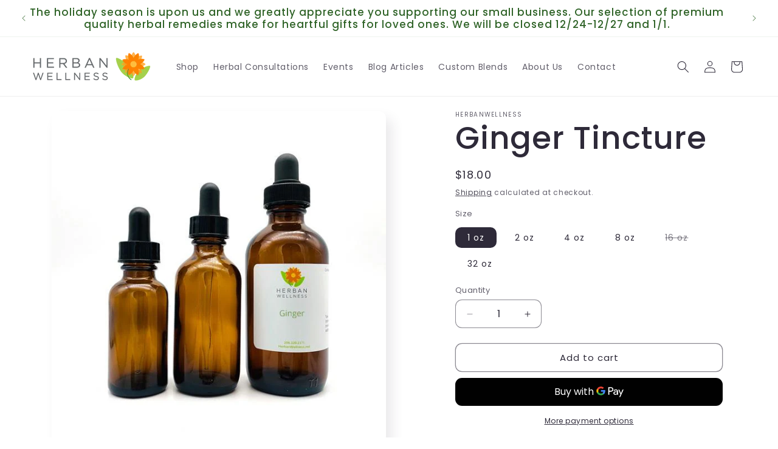

--- FILE ---
content_type: text/html; charset=utf-8
request_url: https://www.google.com/recaptcha/enterprise/anchor?ar=1&k=6LdEwsYnAAAAAL9T92sOraT4CDI-QIVuDYAGwdOy&co=aHR0cHM6Ly9oZXJiYW53ZWxsbmVzcy5uZXQ6NDQz&hl=en&v=PoyoqOPhxBO7pBk68S4YbpHZ&size=invisible&anchor-ms=20000&execute-ms=30000&cb=yfjdh2wlx08u
body_size: 48701
content:
<!DOCTYPE HTML><html dir="ltr" lang="en"><head><meta http-equiv="Content-Type" content="text/html; charset=UTF-8">
<meta http-equiv="X-UA-Compatible" content="IE=edge">
<title>reCAPTCHA</title>
<style type="text/css">
/* cyrillic-ext */
@font-face {
  font-family: 'Roboto';
  font-style: normal;
  font-weight: 400;
  font-stretch: 100%;
  src: url(//fonts.gstatic.com/s/roboto/v48/KFO7CnqEu92Fr1ME7kSn66aGLdTylUAMa3GUBHMdazTgWw.woff2) format('woff2');
  unicode-range: U+0460-052F, U+1C80-1C8A, U+20B4, U+2DE0-2DFF, U+A640-A69F, U+FE2E-FE2F;
}
/* cyrillic */
@font-face {
  font-family: 'Roboto';
  font-style: normal;
  font-weight: 400;
  font-stretch: 100%;
  src: url(//fonts.gstatic.com/s/roboto/v48/KFO7CnqEu92Fr1ME7kSn66aGLdTylUAMa3iUBHMdazTgWw.woff2) format('woff2');
  unicode-range: U+0301, U+0400-045F, U+0490-0491, U+04B0-04B1, U+2116;
}
/* greek-ext */
@font-face {
  font-family: 'Roboto';
  font-style: normal;
  font-weight: 400;
  font-stretch: 100%;
  src: url(//fonts.gstatic.com/s/roboto/v48/KFO7CnqEu92Fr1ME7kSn66aGLdTylUAMa3CUBHMdazTgWw.woff2) format('woff2');
  unicode-range: U+1F00-1FFF;
}
/* greek */
@font-face {
  font-family: 'Roboto';
  font-style: normal;
  font-weight: 400;
  font-stretch: 100%;
  src: url(//fonts.gstatic.com/s/roboto/v48/KFO7CnqEu92Fr1ME7kSn66aGLdTylUAMa3-UBHMdazTgWw.woff2) format('woff2');
  unicode-range: U+0370-0377, U+037A-037F, U+0384-038A, U+038C, U+038E-03A1, U+03A3-03FF;
}
/* math */
@font-face {
  font-family: 'Roboto';
  font-style: normal;
  font-weight: 400;
  font-stretch: 100%;
  src: url(//fonts.gstatic.com/s/roboto/v48/KFO7CnqEu92Fr1ME7kSn66aGLdTylUAMawCUBHMdazTgWw.woff2) format('woff2');
  unicode-range: U+0302-0303, U+0305, U+0307-0308, U+0310, U+0312, U+0315, U+031A, U+0326-0327, U+032C, U+032F-0330, U+0332-0333, U+0338, U+033A, U+0346, U+034D, U+0391-03A1, U+03A3-03A9, U+03B1-03C9, U+03D1, U+03D5-03D6, U+03F0-03F1, U+03F4-03F5, U+2016-2017, U+2034-2038, U+203C, U+2040, U+2043, U+2047, U+2050, U+2057, U+205F, U+2070-2071, U+2074-208E, U+2090-209C, U+20D0-20DC, U+20E1, U+20E5-20EF, U+2100-2112, U+2114-2115, U+2117-2121, U+2123-214F, U+2190, U+2192, U+2194-21AE, U+21B0-21E5, U+21F1-21F2, U+21F4-2211, U+2213-2214, U+2216-22FF, U+2308-230B, U+2310, U+2319, U+231C-2321, U+2336-237A, U+237C, U+2395, U+239B-23B7, U+23D0, U+23DC-23E1, U+2474-2475, U+25AF, U+25B3, U+25B7, U+25BD, U+25C1, U+25CA, U+25CC, U+25FB, U+266D-266F, U+27C0-27FF, U+2900-2AFF, U+2B0E-2B11, U+2B30-2B4C, U+2BFE, U+3030, U+FF5B, U+FF5D, U+1D400-1D7FF, U+1EE00-1EEFF;
}
/* symbols */
@font-face {
  font-family: 'Roboto';
  font-style: normal;
  font-weight: 400;
  font-stretch: 100%;
  src: url(//fonts.gstatic.com/s/roboto/v48/KFO7CnqEu92Fr1ME7kSn66aGLdTylUAMaxKUBHMdazTgWw.woff2) format('woff2');
  unicode-range: U+0001-000C, U+000E-001F, U+007F-009F, U+20DD-20E0, U+20E2-20E4, U+2150-218F, U+2190, U+2192, U+2194-2199, U+21AF, U+21E6-21F0, U+21F3, U+2218-2219, U+2299, U+22C4-22C6, U+2300-243F, U+2440-244A, U+2460-24FF, U+25A0-27BF, U+2800-28FF, U+2921-2922, U+2981, U+29BF, U+29EB, U+2B00-2BFF, U+4DC0-4DFF, U+FFF9-FFFB, U+10140-1018E, U+10190-1019C, U+101A0, U+101D0-101FD, U+102E0-102FB, U+10E60-10E7E, U+1D2C0-1D2D3, U+1D2E0-1D37F, U+1F000-1F0FF, U+1F100-1F1AD, U+1F1E6-1F1FF, U+1F30D-1F30F, U+1F315, U+1F31C, U+1F31E, U+1F320-1F32C, U+1F336, U+1F378, U+1F37D, U+1F382, U+1F393-1F39F, U+1F3A7-1F3A8, U+1F3AC-1F3AF, U+1F3C2, U+1F3C4-1F3C6, U+1F3CA-1F3CE, U+1F3D4-1F3E0, U+1F3ED, U+1F3F1-1F3F3, U+1F3F5-1F3F7, U+1F408, U+1F415, U+1F41F, U+1F426, U+1F43F, U+1F441-1F442, U+1F444, U+1F446-1F449, U+1F44C-1F44E, U+1F453, U+1F46A, U+1F47D, U+1F4A3, U+1F4B0, U+1F4B3, U+1F4B9, U+1F4BB, U+1F4BF, U+1F4C8-1F4CB, U+1F4D6, U+1F4DA, U+1F4DF, U+1F4E3-1F4E6, U+1F4EA-1F4ED, U+1F4F7, U+1F4F9-1F4FB, U+1F4FD-1F4FE, U+1F503, U+1F507-1F50B, U+1F50D, U+1F512-1F513, U+1F53E-1F54A, U+1F54F-1F5FA, U+1F610, U+1F650-1F67F, U+1F687, U+1F68D, U+1F691, U+1F694, U+1F698, U+1F6AD, U+1F6B2, U+1F6B9-1F6BA, U+1F6BC, U+1F6C6-1F6CF, U+1F6D3-1F6D7, U+1F6E0-1F6EA, U+1F6F0-1F6F3, U+1F6F7-1F6FC, U+1F700-1F7FF, U+1F800-1F80B, U+1F810-1F847, U+1F850-1F859, U+1F860-1F887, U+1F890-1F8AD, U+1F8B0-1F8BB, U+1F8C0-1F8C1, U+1F900-1F90B, U+1F93B, U+1F946, U+1F984, U+1F996, U+1F9E9, U+1FA00-1FA6F, U+1FA70-1FA7C, U+1FA80-1FA89, U+1FA8F-1FAC6, U+1FACE-1FADC, U+1FADF-1FAE9, U+1FAF0-1FAF8, U+1FB00-1FBFF;
}
/* vietnamese */
@font-face {
  font-family: 'Roboto';
  font-style: normal;
  font-weight: 400;
  font-stretch: 100%;
  src: url(//fonts.gstatic.com/s/roboto/v48/KFO7CnqEu92Fr1ME7kSn66aGLdTylUAMa3OUBHMdazTgWw.woff2) format('woff2');
  unicode-range: U+0102-0103, U+0110-0111, U+0128-0129, U+0168-0169, U+01A0-01A1, U+01AF-01B0, U+0300-0301, U+0303-0304, U+0308-0309, U+0323, U+0329, U+1EA0-1EF9, U+20AB;
}
/* latin-ext */
@font-face {
  font-family: 'Roboto';
  font-style: normal;
  font-weight: 400;
  font-stretch: 100%;
  src: url(//fonts.gstatic.com/s/roboto/v48/KFO7CnqEu92Fr1ME7kSn66aGLdTylUAMa3KUBHMdazTgWw.woff2) format('woff2');
  unicode-range: U+0100-02BA, U+02BD-02C5, U+02C7-02CC, U+02CE-02D7, U+02DD-02FF, U+0304, U+0308, U+0329, U+1D00-1DBF, U+1E00-1E9F, U+1EF2-1EFF, U+2020, U+20A0-20AB, U+20AD-20C0, U+2113, U+2C60-2C7F, U+A720-A7FF;
}
/* latin */
@font-face {
  font-family: 'Roboto';
  font-style: normal;
  font-weight: 400;
  font-stretch: 100%;
  src: url(//fonts.gstatic.com/s/roboto/v48/KFO7CnqEu92Fr1ME7kSn66aGLdTylUAMa3yUBHMdazQ.woff2) format('woff2');
  unicode-range: U+0000-00FF, U+0131, U+0152-0153, U+02BB-02BC, U+02C6, U+02DA, U+02DC, U+0304, U+0308, U+0329, U+2000-206F, U+20AC, U+2122, U+2191, U+2193, U+2212, U+2215, U+FEFF, U+FFFD;
}
/* cyrillic-ext */
@font-face {
  font-family: 'Roboto';
  font-style: normal;
  font-weight: 500;
  font-stretch: 100%;
  src: url(//fonts.gstatic.com/s/roboto/v48/KFO7CnqEu92Fr1ME7kSn66aGLdTylUAMa3GUBHMdazTgWw.woff2) format('woff2');
  unicode-range: U+0460-052F, U+1C80-1C8A, U+20B4, U+2DE0-2DFF, U+A640-A69F, U+FE2E-FE2F;
}
/* cyrillic */
@font-face {
  font-family: 'Roboto';
  font-style: normal;
  font-weight: 500;
  font-stretch: 100%;
  src: url(//fonts.gstatic.com/s/roboto/v48/KFO7CnqEu92Fr1ME7kSn66aGLdTylUAMa3iUBHMdazTgWw.woff2) format('woff2');
  unicode-range: U+0301, U+0400-045F, U+0490-0491, U+04B0-04B1, U+2116;
}
/* greek-ext */
@font-face {
  font-family: 'Roboto';
  font-style: normal;
  font-weight: 500;
  font-stretch: 100%;
  src: url(//fonts.gstatic.com/s/roboto/v48/KFO7CnqEu92Fr1ME7kSn66aGLdTylUAMa3CUBHMdazTgWw.woff2) format('woff2');
  unicode-range: U+1F00-1FFF;
}
/* greek */
@font-face {
  font-family: 'Roboto';
  font-style: normal;
  font-weight: 500;
  font-stretch: 100%;
  src: url(//fonts.gstatic.com/s/roboto/v48/KFO7CnqEu92Fr1ME7kSn66aGLdTylUAMa3-UBHMdazTgWw.woff2) format('woff2');
  unicode-range: U+0370-0377, U+037A-037F, U+0384-038A, U+038C, U+038E-03A1, U+03A3-03FF;
}
/* math */
@font-face {
  font-family: 'Roboto';
  font-style: normal;
  font-weight: 500;
  font-stretch: 100%;
  src: url(//fonts.gstatic.com/s/roboto/v48/KFO7CnqEu92Fr1ME7kSn66aGLdTylUAMawCUBHMdazTgWw.woff2) format('woff2');
  unicode-range: U+0302-0303, U+0305, U+0307-0308, U+0310, U+0312, U+0315, U+031A, U+0326-0327, U+032C, U+032F-0330, U+0332-0333, U+0338, U+033A, U+0346, U+034D, U+0391-03A1, U+03A3-03A9, U+03B1-03C9, U+03D1, U+03D5-03D6, U+03F0-03F1, U+03F4-03F5, U+2016-2017, U+2034-2038, U+203C, U+2040, U+2043, U+2047, U+2050, U+2057, U+205F, U+2070-2071, U+2074-208E, U+2090-209C, U+20D0-20DC, U+20E1, U+20E5-20EF, U+2100-2112, U+2114-2115, U+2117-2121, U+2123-214F, U+2190, U+2192, U+2194-21AE, U+21B0-21E5, U+21F1-21F2, U+21F4-2211, U+2213-2214, U+2216-22FF, U+2308-230B, U+2310, U+2319, U+231C-2321, U+2336-237A, U+237C, U+2395, U+239B-23B7, U+23D0, U+23DC-23E1, U+2474-2475, U+25AF, U+25B3, U+25B7, U+25BD, U+25C1, U+25CA, U+25CC, U+25FB, U+266D-266F, U+27C0-27FF, U+2900-2AFF, U+2B0E-2B11, U+2B30-2B4C, U+2BFE, U+3030, U+FF5B, U+FF5D, U+1D400-1D7FF, U+1EE00-1EEFF;
}
/* symbols */
@font-face {
  font-family: 'Roboto';
  font-style: normal;
  font-weight: 500;
  font-stretch: 100%;
  src: url(//fonts.gstatic.com/s/roboto/v48/KFO7CnqEu92Fr1ME7kSn66aGLdTylUAMaxKUBHMdazTgWw.woff2) format('woff2');
  unicode-range: U+0001-000C, U+000E-001F, U+007F-009F, U+20DD-20E0, U+20E2-20E4, U+2150-218F, U+2190, U+2192, U+2194-2199, U+21AF, U+21E6-21F0, U+21F3, U+2218-2219, U+2299, U+22C4-22C6, U+2300-243F, U+2440-244A, U+2460-24FF, U+25A0-27BF, U+2800-28FF, U+2921-2922, U+2981, U+29BF, U+29EB, U+2B00-2BFF, U+4DC0-4DFF, U+FFF9-FFFB, U+10140-1018E, U+10190-1019C, U+101A0, U+101D0-101FD, U+102E0-102FB, U+10E60-10E7E, U+1D2C0-1D2D3, U+1D2E0-1D37F, U+1F000-1F0FF, U+1F100-1F1AD, U+1F1E6-1F1FF, U+1F30D-1F30F, U+1F315, U+1F31C, U+1F31E, U+1F320-1F32C, U+1F336, U+1F378, U+1F37D, U+1F382, U+1F393-1F39F, U+1F3A7-1F3A8, U+1F3AC-1F3AF, U+1F3C2, U+1F3C4-1F3C6, U+1F3CA-1F3CE, U+1F3D4-1F3E0, U+1F3ED, U+1F3F1-1F3F3, U+1F3F5-1F3F7, U+1F408, U+1F415, U+1F41F, U+1F426, U+1F43F, U+1F441-1F442, U+1F444, U+1F446-1F449, U+1F44C-1F44E, U+1F453, U+1F46A, U+1F47D, U+1F4A3, U+1F4B0, U+1F4B3, U+1F4B9, U+1F4BB, U+1F4BF, U+1F4C8-1F4CB, U+1F4D6, U+1F4DA, U+1F4DF, U+1F4E3-1F4E6, U+1F4EA-1F4ED, U+1F4F7, U+1F4F9-1F4FB, U+1F4FD-1F4FE, U+1F503, U+1F507-1F50B, U+1F50D, U+1F512-1F513, U+1F53E-1F54A, U+1F54F-1F5FA, U+1F610, U+1F650-1F67F, U+1F687, U+1F68D, U+1F691, U+1F694, U+1F698, U+1F6AD, U+1F6B2, U+1F6B9-1F6BA, U+1F6BC, U+1F6C6-1F6CF, U+1F6D3-1F6D7, U+1F6E0-1F6EA, U+1F6F0-1F6F3, U+1F6F7-1F6FC, U+1F700-1F7FF, U+1F800-1F80B, U+1F810-1F847, U+1F850-1F859, U+1F860-1F887, U+1F890-1F8AD, U+1F8B0-1F8BB, U+1F8C0-1F8C1, U+1F900-1F90B, U+1F93B, U+1F946, U+1F984, U+1F996, U+1F9E9, U+1FA00-1FA6F, U+1FA70-1FA7C, U+1FA80-1FA89, U+1FA8F-1FAC6, U+1FACE-1FADC, U+1FADF-1FAE9, U+1FAF0-1FAF8, U+1FB00-1FBFF;
}
/* vietnamese */
@font-face {
  font-family: 'Roboto';
  font-style: normal;
  font-weight: 500;
  font-stretch: 100%;
  src: url(//fonts.gstatic.com/s/roboto/v48/KFO7CnqEu92Fr1ME7kSn66aGLdTylUAMa3OUBHMdazTgWw.woff2) format('woff2');
  unicode-range: U+0102-0103, U+0110-0111, U+0128-0129, U+0168-0169, U+01A0-01A1, U+01AF-01B0, U+0300-0301, U+0303-0304, U+0308-0309, U+0323, U+0329, U+1EA0-1EF9, U+20AB;
}
/* latin-ext */
@font-face {
  font-family: 'Roboto';
  font-style: normal;
  font-weight: 500;
  font-stretch: 100%;
  src: url(//fonts.gstatic.com/s/roboto/v48/KFO7CnqEu92Fr1ME7kSn66aGLdTylUAMa3KUBHMdazTgWw.woff2) format('woff2');
  unicode-range: U+0100-02BA, U+02BD-02C5, U+02C7-02CC, U+02CE-02D7, U+02DD-02FF, U+0304, U+0308, U+0329, U+1D00-1DBF, U+1E00-1E9F, U+1EF2-1EFF, U+2020, U+20A0-20AB, U+20AD-20C0, U+2113, U+2C60-2C7F, U+A720-A7FF;
}
/* latin */
@font-face {
  font-family: 'Roboto';
  font-style: normal;
  font-weight: 500;
  font-stretch: 100%;
  src: url(//fonts.gstatic.com/s/roboto/v48/KFO7CnqEu92Fr1ME7kSn66aGLdTylUAMa3yUBHMdazQ.woff2) format('woff2');
  unicode-range: U+0000-00FF, U+0131, U+0152-0153, U+02BB-02BC, U+02C6, U+02DA, U+02DC, U+0304, U+0308, U+0329, U+2000-206F, U+20AC, U+2122, U+2191, U+2193, U+2212, U+2215, U+FEFF, U+FFFD;
}
/* cyrillic-ext */
@font-face {
  font-family: 'Roboto';
  font-style: normal;
  font-weight: 900;
  font-stretch: 100%;
  src: url(//fonts.gstatic.com/s/roboto/v48/KFO7CnqEu92Fr1ME7kSn66aGLdTylUAMa3GUBHMdazTgWw.woff2) format('woff2');
  unicode-range: U+0460-052F, U+1C80-1C8A, U+20B4, U+2DE0-2DFF, U+A640-A69F, U+FE2E-FE2F;
}
/* cyrillic */
@font-face {
  font-family: 'Roboto';
  font-style: normal;
  font-weight: 900;
  font-stretch: 100%;
  src: url(//fonts.gstatic.com/s/roboto/v48/KFO7CnqEu92Fr1ME7kSn66aGLdTylUAMa3iUBHMdazTgWw.woff2) format('woff2');
  unicode-range: U+0301, U+0400-045F, U+0490-0491, U+04B0-04B1, U+2116;
}
/* greek-ext */
@font-face {
  font-family: 'Roboto';
  font-style: normal;
  font-weight: 900;
  font-stretch: 100%;
  src: url(//fonts.gstatic.com/s/roboto/v48/KFO7CnqEu92Fr1ME7kSn66aGLdTylUAMa3CUBHMdazTgWw.woff2) format('woff2');
  unicode-range: U+1F00-1FFF;
}
/* greek */
@font-face {
  font-family: 'Roboto';
  font-style: normal;
  font-weight: 900;
  font-stretch: 100%;
  src: url(//fonts.gstatic.com/s/roboto/v48/KFO7CnqEu92Fr1ME7kSn66aGLdTylUAMa3-UBHMdazTgWw.woff2) format('woff2');
  unicode-range: U+0370-0377, U+037A-037F, U+0384-038A, U+038C, U+038E-03A1, U+03A3-03FF;
}
/* math */
@font-face {
  font-family: 'Roboto';
  font-style: normal;
  font-weight: 900;
  font-stretch: 100%;
  src: url(//fonts.gstatic.com/s/roboto/v48/KFO7CnqEu92Fr1ME7kSn66aGLdTylUAMawCUBHMdazTgWw.woff2) format('woff2');
  unicode-range: U+0302-0303, U+0305, U+0307-0308, U+0310, U+0312, U+0315, U+031A, U+0326-0327, U+032C, U+032F-0330, U+0332-0333, U+0338, U+033A, U+0346, U+034D, U+0391-03A1, U+03A3-03A9, U+03B1-03C9, U+03D1, U+03D5-03D6, U+03F0-03F1, U+03F4-03F5, U+2016-2017, U+2034-2038, U+203C, U+2040, U+2043, U+2047, U+2050, U+2057, U+205F, U+2070-2071, U+2074-208E, U+2090-209C, U+20D0-20DC, U+20E1, U+20E5-20EF, U+2100-2112, U+2114-2115, U+2117-2121, U+2123-214F, U+2190, U+2192, U+2194-21AE, U+21B0-21E5, U+21F1-21F2, U+21F4-2211, U+2213-2214, U+2216-22FF, U+2308-230B, U+2310, U+2319, U+231C-2321, U+2336-237A, U+237C, U+2395, U+239B-23B7, U+23D0, U+23DC-23E1, U+2474-2475, U+25AF, U+25B3, U+25B7, U+25BD, U+25C1, U+25CA, U+25CC, U+25FB, U+266D-266F, U+27C0-27FF, U+2900-2AFF, U+2B0E-2B11, U+2B30-2B4C, U+2BFE, U+3030, U+FF5B, U+FF5D, U+1D400-1D7FF, U+1EE00-1EEFF;
}
/* symbols */
@font-face {
  font-family: 'Roboto';
  font-style: normal;
  font-weight: 900;
  font-stretch: 100%;
  src: url(//fonts.gstatic.com/s/roboto/v48/KFO7CnqEu92Fr1ME7kSn66aGLdTylUAMaxKUBHMdazTgWw.woff2) format('woff2');
  unicode-range: U+0001-000C, U+000E-001F, U+007F-009F, U+20DD-20E0, U+20E2-20E4, U+2150-218F, U+2190, U+2192, U+2194-2199, U+21AF, U+21E6-21F0, U+21F3, U+2218-2219, U+2299, U+22C4-22C6, U+2300-243F, U+2440-244A, U+2460-24FF, U+25A0-27BF, U+2800-28FF, U+2921-2922, U+2981, U+29BF, U+29EB, U+2B00-2BFF, U+4DC0-4DFF, U+FFF9-FFFB, U+10140-1018E, U+10190-1019C, U+101A0, U+101D0-101FD, U+102E0-102FB, U+10E60-10E7E, U+1D2C0-1D2D3, U+1D2E0-1D37F, U+1F000-1F0FF, U+1F100-1F1AD, U+1F1E6-1F1FF, U+1F30D-1F30F, U+1F315, U+1F31C, U+1F31E, U+1F320-1F32C, U+1F336, U+1F378, U+1F37D, U+1F382, U+1F393-1F39F, U+1F3A7-1F3A8, U+1F3AC-1F3AF, U+1F3C2, U+1F3C4-1F3C6, U+1F3CA-1F3CE, U+1F3D4-1F3E0, U+1F3ED, U+1F3F1-1F3F3, U+1F3F5-1F3F7, U+1F408, U+1F415, U+1F41F, U+1F426, U+1F43F, U+1F441-1F442, U+1F444, U+1F446-1F449, U+1F44C-1F44E, U+1F453, U+1F46A, U+1F47D, U+1F4A3, U+1F4B0, U+1F4B3, U+1F4B9, U+1F4BB, U+1F4BF, U+1F4C8-1F4CB, U+1F4D6, U+1F4DA, U+1F4DF, U+1F4E3-1F4E6, U+1F4EA-1F4ED, U+1F4F7, U+1F4F9-1F4FB, U+1F4FD-1F4FE, U+1F503, U+1F507-1F50B, U+1F50D, U+1F512-1F513, U+1F53E-1F54A, U+1F54F-1F5FA, U+1F610, U+1F650-1F67F, U+1F687, U+1F68D, U+1F691, U+1F694, U+1F698, U+1F6AD, U+1F6B2, U+1F6B9-1F6BA, U+1F6BC, U+1F6C6-1F6CF, U+1F6D3-1F6D7, U+1F6E0-1F6EA, U+1F6F0-1F6F3, U+1F6F7-1F6FC, U+1F700-1F7FF, U+1F800-1F80B, U+1F810-1F847, U+1F850-1F859, U+1F860-1F887, U+1F890-1F8AD, U+1F8B0-1F8BB, U+1F8C0-1F8C1, U+1F900-1F90B, U+1F93B, U+1F946, U+1F984, U+1F996, U+1F9E9, U+1FA00-1FA6F, U+1FA70-1FA7C, U+1FA80-1FA89, U+1FA8F-1FAC6, U+1FACE-1FADC, U+1FADF-1FAE9, U+1FAF0-1FAF8, U+1FB00-1FBFF;
}
/* vietnamese */
@font-face {
  font-family: 'Roboto';
  font-style: normal;
  font-weight: 900;
  font-stretch: 100%;
  src: url(//fonts.gstatic.com/s/roboto/v48/KFO7CnqEu92Fr1ME7kSn66aGLdTylUAMa3OUBHMdazTgWw.woff2) format('woff2');
  unicode-range: U+0102-0103, U+0110-0111, U+0128-0129, U+0168-0169, U+01A0-01A1, U+01AF-01B0, U+0300-0301, U+0303-0304, U+0308-0309, U+0323, U+0329, U+1EA0-1EF9, U+20AB;
}
/* latin-ext */
@font-face {
  font-family: 'Roboto';
  font-style: normal;
  font-weight: 900;
  font-stretch: 100%;
  src: url(//fonts.gstatic.com/s/roboto/v48/KFO7CnqEu92Fr1ME7kSn66aGLdTylUAMa3KUBHMdazTgWw.woff2) format('woff2');
  unicode-range: U+0100-02BA, U+02BD-02C5, U+02C7-02CC, U+02CE-02D7, U+02DD-02FF, U+0304, U+0308, U+0329, U+1D00-1DBF, U+1E00-1E9F, U+1EF2-1EFF, U+2020, U+20A0-20AB, U+20AD-20C0, U+2113, U+2C60-2C7F, U+A720-A7FF;
}
/* latin */
@font-face {
  font-family: 'Roboto';
  font-style: normal;
  font-weight: 900;
  font-stretch: 100%;
  src: url(//fonts.gstatic.com/s/roboto/v48/KFO7CnqEu92Fr1ME7kSn66aGLdTylUAMa3yUBHMdazQ.woff2) format('woff2');
  unicode-range: U+0000-00FF, U+0131, U+0152-0153, U+02BB-02BC, U+02C6, U+02DA, U+02DC, U+0304, U+0308, U+0329, U+2000-206F, U+20AC, U+2122, U+2191, U+2193, U+2212, U+2215, U+FEFF, U+FFFD;
}

</style>
<link rel="stylesheet" type="text/css" href="https://www.gstatic.com/recaptcha/releases/PoyoqOPhxBO7pBk68S4YbpHZ/styles__ltr.css">
<script nonce="eX4ssvBKrf16d7g-GSClOQ" type="text/javascript">window['__recaptcha_api'] = 'https://www.google.com/recaptcha/enterprise/';</script>
<script type="text/javascript" src="https://www.gstatic.com/recaptcha/releases/PoyoqOPhxBO7pBk68S4YbpHZ/recaptcha__en.js" nonce="eX4ssvBKrf16d7g-GSClOQ">
      
    </script></head>
<body><div id="rc-anchor-alert" class="rc-anchor-alert"></div>
<input type="hidden" id="recaptcha-token" value="[base64]">
<script type="text/javascript" nonce="eX4ssvBKrf16d7g-GSClOQ">
      recaptcha.anchor.Main.init("[\x22ainput\x22,[\x22bgdata\x22,\x22\x22,\[base64]/[base64]/[base64]/[base64]/[base64]/UltsKytdPUU6KEU8MjA0OD9SW2wrK109RT4+NnwxOTI6KChFJjY0NTEyKT09NTUyOTYmJk0rMTxjLmxlbmd0aCYmKGMuY2hhckNvZGVBdChNKzEpJjY0NTEyKT09NTYzMjA/[base64]/[base64]/[base64]/[base64]/[base64]/[base64]/[base64]\x22,\[base64]\x22,\x22w4Y5wrfCtlHCksKlGMO8w53DrSQZwqFYwohXwpNCwrLDhGbDv3rCg3VPw6zCg8ObwpnDmWHCusOlw7XDhHvCjRLCmifDksOLUnLDnhLDr8O+wo/ClcKGGsK1S8KdHsODEcOMw7DCmcOYwqnChF4tHzodQlRcasKLNcOJw6rDo8O5wq5fwqPDiUYpNcKYcTJHH8OvTkZHw4ItwqEDCMKMdMOMCsKHesO1GcK+w58sQm/DvcOdw7E/b8KMwqd1w53CoG/[base64]/CoQc6UsKGK8OJQcK2w43Dskp0M1XCksOlwr80w6YpwrLCp8KCwpVCRUgmD8KVZMKGwo56w55OwowgVMKiwp5aw6tYwo0zw7vDrcO1JcO/UCp4w5zCp8K8I8O2LynCg8O8w6nDo8KcwqQmZsKzworCrgbDnMKpw5/DlsOmX8Oewr3CosO4EsKawqXDp8OzTMOuwqliHMKAworCgcOUa8OCBcOPPDPDp3cqw45+w53CucKYF8Ktw4PDqVhOwqrCosK5wp93eDvCvMOUbcK4wo7CjGnCvzs/woUiwpg6w49vGzHClHUvwojCscKBX8KmBmDCocKuwrs5w5bDizRLwotSIgbCnFnCgDZvwpEBwrxNw7xHYHDCvcKgw6MDXgxsbVQAbmJ7dsOEQzgSw5Nqw5/CucO9wr9yAGNTw6MHLB9lwovDq8ObN1TCgWZQCsKya0poccOnw77DmcOswq8DFMKMUlwjFsKJQsOfwogMasKbRwvCs8KdwrTDh8OaJ8O5RS7Dm8Kmw5vCiyXDscKkw71hw4oDwoHDmsKfw40tLD8zQsKfw54fw7/ClAMuwq44Q8OGw68YwqwlFsOUWcKVw5zDoMKWS8KMwrABw5rDgcK9MhgzL8K5HyjCj8O8wqNfw55Fwqoewq7DrsObQcKXw5DCncKLwq0xSWTDkcKNw6/CkcKMFB9Ww7DDocKcLUHCrMOswqzDvcOpw4nCuMOuw40uw6/[base64]/CpinCjGFgwoxVw79iwrB0RlB9wogbNMOTw71zwoFoNHfCqsOowqrDrcOswqQxSyfDnj4eIcOgfMOnw5s1wrzChMOKNcO+w5rDt2DDp1PCvX7CjH7DmMOdIVHDuzhRJXTCgsOhwovDhsK4w6XCjcOFwqzDgzF/[base64]/CgF/CsMOpwqZGPhU0w7pyw7VDw5PCt8OHw6DDrsOHVcOWIVA2w5Yqwpt7wpAJw4HDhsKLXUPCtcKSe1HCuQDDmzLDt8OnwpDClcOtc8KqYsO2w4stAcOWPMKgw7ZzR3/Dm1LDqcOLw6XDrGAwEsKFw6EabVcdWw11wq/CjHzCon0YBmzDn2rCt8KGw7PDt8Ojw7DCiE5FwqvDkW/DhMOGw4XDhFBXw6xjLMOUwpXDk0Qrw4HDucKFw514w4fDoXLDvlTDt3fCgsOewo/DvhfDicKLYMOYfyvDs8O/RMK3CmdVacK2Z8OYw5TDjMOrRMKDwrbCkcKUXsOcw4dww4zDicKyw5BKF2zCoMO3w4kaZMORe1DDlcOfFCDChAspdMOFFnnCqy05A8O2NcOWa8KLeWE+UzAAw7rDtXIfwpcPDsOGw4/Cj8OJw5RCw65Nw57CoMOlBsOsw4B3SFnDpsOtAsOFwpc0w7Ijw47DisOAwpwNwrvDqMKdw6dMw7DDhsKowrbCpMKXw7FBCnnDi8KVHMOdwqvCngBgwrfCiXQjw6gnw78/KMKow4ohw7I0w5PCqRZlwqbDiMOGTFrCiwsQEwAJw5Z7acKiUSgmw5xOw4jDh8OnK8KxQMO/YRHDnMKrRQ/CpsK1BVk5AcOYw5fDpiDCk2A5OMK8NkfCk8KVazwSecKDw4fDu8OAPkxmwqHDtzLDt8KgwrbCgcOSw5M5woXCmBYIw6V7wr5Cw7s7TAzCp8KzwrcQwpRdIW0nw5w4G8Olw4/[base64]/[base64]/[base64]/DhnMswrkEYMOrasK1w6/Du8OfOMKdwotjBMODCcOmHXBqwofDog/CsznDszbCtkDCtzg9JGkAfnFewozDmcO6wo9Xf8K4WMKrw7bCgXPCoMOWwrIbH8O7XFF9w6EBwpwEOcOQGCsww4EHOMKQccOdfATCiGRZXMONAzvDvhlZesOUcsOjw4sRG8O/XMKhMMOPw5w/fAERdhXDt1HDih/Dq3pnJw3DpcKwwpHDlsOZMjPCsSTDl8O0w7TDrgzDu8Ozw41ZUV/Cg0tMDVrDrcKke3g2w57CrsKlAhBqZ8KXYlfDsMKJRG/DlMKmw6l1KkRoN8OVecK9KBV1G0TDmy7CvhpNw6fDoMK0w7BORRrCll5TO8KQw5jCn3bCu1DCqMKsXMKHwqoXMsKDGVQIw7thBcKYMDc8w67Dmi4OI39Aw7zDs0QqwqkTw5g0d3cnVsO+w5tgw4BiT8OywoYfL8KjWMKbLRjDgMOSfxFqw53CmsO/UCwOdxDDrcOtw7hHLi8nw7IwwrHDjMKPc8Oww6kbw4jDkEXDp8Kxwp/Du8OZVsOdGsOXw7TDgsKvYsK+dcKOwoDDhCTDqkXCgE4RNRLDocKbwpHDuzrCmMO7wqdww4DDjkQgw4rDmghiTcK/eCHDvBvDlX7DnzDCpMO5w644a8O2O8OmDMO2NsKawoTDkcKmwo1Jwotzw4xmDVPDlk/[base64]/w6QMw7nCgBHChsKrw57ChcOGwpZ6w5/[base64]/Ct8KPwpXCv1o1DcKqw63Cs8KhKsOhN8KqwrQXwr3CgsOvZsOPe8OOa8KBLCTCnj9xw5DDusKCw7bClzrCrsOyw4dSCm7DhFltw6QlZ1fDmh/[base64]/CosOydcKIwoUZw4fCpAEQwogYw7/Cv8OHZ01GNzEpwpvDkRXCom/[base64]/[base64]/wq99w6bDmQPDkGpaf8OXwqvCrWvDkcOHKx3DjX52wqrDrMKAwq5vwpslQ8K/wrfDi8OJCEp/TBPCvA0Zw48fwrd9OcK8w4nDpcO8w7kbw58AeDtfa3/CisKNDzXDrcOHVcKwfTnCm8KRw6LDvcOyP8OXwrkuTwYzwonDmsOGQX/[base64]/wpxSw5ZXw5RuwphTwoAww6tZCMK0I1AnwrfCqMOcwpfCvMK1Zho9wr/CscO9w58afQrCkMOnwpQeQsKVXVoPCsKeeXtKw4ElEMONAjRwWMKDwoQFFsK2XiPCkHsAwr5iwpHDjMOnw5HCi3LCv8K7HcKjwqHCu8KUYm/DnMOjwobDhz3CgSYEw5TDlh8Hw4JGfALDk8Kpwp/DnmvCkmXDmMKywqVYw4cyw5gBw6MmwqTDghQaF8OFcMOFw77CuWFfw55xwrULFMO+wq7CshDDhMKtNMOWIMKEwpPDmgrDqARYw4/[base64]/wpvCkAEgEHMGCsKPf8KeZUcGw6LDtFgUw7DCnRQFe8OPVynCk8O/wrY+w5pmwrUEwrDCqMKbwrnCvW7Cv095w5JtTMOdRmHDvcO8KcK2DQ7Cnl0Sw7XCoW3ChsOkw6zCv1NZRzXCvsKswp9+c8KWwqlswobDsSfDsRQIw5wFw5AKwpXDiRBSw6gQNcKsYS9/VWHDvMOFfQ/ChsO/wr5LwqVxw7DCt8Ocw7k3VcO/w6MBdRHDl8Kqw6QVwqQmV8OswopeC8KPwpfCmn/DokDCqcOnwq9Ff3sIw4Z+Q8KYemIdwrM7PMKKwrjCgkxrNcKAb8KSXsKuDsOSGjPDnkDDg8KMUsKbIHkww4BzKAzDo8KKwoxtDsKUC8O8w5nDuhLDuE3DllhSOMKZO8KOwrPDnXDChgRWdTzDlTAQw4l2w5xpw4bCsj/DscOjMyDDvcOCwqlNH8K3wpjDpWnCucOOwpoKw4QDYMKgJ8KCJMK8eMKUM8O8cFHCt0nCn8OZw5fDpi7DtBw/w4A5FF3DrcOzw6vDvMO7T0zDgxrDmsOyw6XDjVJfVcKrwrMNw5/DgjrDjcKFwr4fwqIwbVTDghIkDQvDhMOka8OHG8KQwoPCthIsPcOGwroowqLCn38+WsOdwpo7wpHDu8KZw69AwqUuPBBtwpszLirCjMKkwqs1w4HDuwIMwoIcCQtPQ3LCrHE6wqLDmsKec8KffMOmUA/Ct8K4w6zDnsO+w7VMw5t8HifDvhTCnQtzwqHDlWEAB0zDshlBUBM9wpfDtsOsw4p7w6HDlsOOGsO1RcKne8KVZmtawqzCgj3CpCfCpzTChGbDvcKlK8ONQEFjIUscCMKewpBaw4B6AMKvwovDuXJ9ADgJw7XCuBEWZhvCrjM3wofDkwEIL8OjbMK/wrnDuEhHwqcqw4zDmMKIwqjCpn09woNUw4h9wpnDqQJ5w5ceJCcWwrcpHcOIw6XDsAMSw6BhfMOcwonCjsOiwo3CumBKb31YDgzDnMK2YTPCqUNeTMKheMO6wrhvw5jDmMOMWWBiHsOdZMOwZsO8w48dwr/DpcK7NMKcB8OFw7pkcxFsw6YGwrhLeiRUL2zCpsKGR0rDjMKkwrHDow3CvMKLwrHDsgsxcB8Bw6fDmMODPD4Qw5BVEh1/[base64]/[base64]/Ch8Oyw5LDrsKiwqRJwoh9ey4Swp0xdcOuHsOGw7g7w7LDpcKJwr83Cm3DnsO5w4jCpCPDj8KnHsOdwq/Dg8OtwpfDt8Kow6vDiBEbOHQBAMO1dBHDpy3CiAULQHwJU8OAw4LDocKeZMO0w5QxCcKVNMKIwpILwpIvTMKBwp4OwqrDs3gTAmYWwoTDrkHDl8KNZn3Du8KwwpcPwrvCkQvDqBg1w6wIH8KUwqUqwpA5KTHCj8Khw692woHDsynDmU1zAm/Ds8OnNB0vwoc9wp8ubyfCnBjDhsKRw64Ow5zDrWMNw6MOwpJjZCTCicKYwroNwooewpcJwoxlw509w6k4NFwiwoXCvV7DscOcwprCvU8kAcO1w6TDv8KzbF9JDW/[base64]/Cqi4EAcKew6bDg8K3wpDDpcK7NsOvFMOHAMOKXsKuAsKBw5jCisOhOcKha21TwrnCg8KTOcKrT8OabB/DpkjCj8Ocwo3CksOdNBEKw5/DuMO9w7p/wpHCo8K9wqjDs8KYfw7DilPDt2bCpkLDsMK3GWDDg34PdcOyw786BcOsb8Okw548w4nDjF3DkQNnw6rCnMO/wpUtXMKqFxodOcOqKUHCmBbDnsOcTgMbecKlZAYcwoVjOnfDhXsOKjTCkcOswqoIbVzCoU7Cj23CuRsbw5MIwoXDvMK+w5rCssKRw7/ConrCo8KNXhPCu8OSfsKxw5J0SMKCZMO5wpJzw68mITvDmQTDkwwCbMKLWl/[base64]/Do2fDgEhEGcO5wrM6RsOUw47DgcK4wodPEGUOwq7CrsOpYRN9cTzCi0pfZ8OIVcK8FAB2w4bDuDDDncK6dsK2UcKXNcKKQcKSNsKxw6NqwpJlOyfDjQdEMWfDiBvDgCQnwrQaMwVWXQEkNCTCscKST8OSBcKfw6/DoC/[base64]/DhkhVw6Z+csKjA8OWwrfCpgvDmELCviDDujosAFM0w6oAwrvCvFo2TMO2csOBw5NBICw2w6FGbifDoHLDmcKIw5jCksKKwohTw5Ipw74VQcO/woQCwoLDkcKBw7crw7vCtcKZc8OlU8OgDsOMFg4gwoo1w5BVHsOZwqoOXFjDgsKeGMK+WQjCmcOEwrXDlTzCkcKOw79XwrYiwps0w7bCtSk3DsKtc2FeWcK9w7BaLBwJwr/[base64]/wrfDk8KBw4oswpPCpETCvD4wRmrCucKAQjjDn8KOQmzDrcKDBXfCjivDuMOuJD/DkyHDkcK4wotSfMOLGn9Pw71rwrvCmMKuw4FWW18Gw7/Dv8KTK8OEwpXDmcOTw5N2wqpRGR5EZivDhcK7U0TDgMOcwpTCpHTCvQ/CgMKOLcOFw616wrHDrVhzJyEYw5HDsDnDoMKHwqbCrnkNwqxEw55uccK9wpDDssKBVMOmwpEjw5d4woMeT057Bz7DilHDgFPDhMO6HsKpFCYRw7RQOMO2aRZVw7rDqMKsR3XCosKoGH51dcKSScKFL3XDsG80w6BuPlzDugUUC3HDvcKvFsOxwp/DhGsJwoYaw5sQw6LDvGYNw5nDu8ODw68iwrDDl8OHwqwNCcOnw5vCpBVGP8KMacO+XCZVwqABTS/[base64]/DhnTCqTPDvnjCpMKrw5hpD8OpwoLDiCzCkcOLEC/Dk2AyaiJ1UsKcVsK0eirDhSgFw6xZN3fDh8Kpw5/DkMO6CyJZwoXDrQkRbyXCucOnwpXCtcOHwp3Do8Kpw6/CgsO9wrkPMDLCv8KsaHAEEMK/w4YcwrPDscOvw5DDnVLDhMKewrrCkcK7wrM5OcOedkLCjMKLRsKxHsOBwrbDtUlTwqUPw4AabMKpISnDo8Ktw7/ChlHDrcO5woDCvsOTfhovw67DocKOwpTDjjxAwqJ/W8Kww4wVP8OLw5F5wpdZeUIHIAXDpmNSbFoRw4YkwrDCpcKewqHDqVZtwo1Rw6NOMABwwpTDosOcc8OqdcOtXMKVcmw4wopdw6HDgx3DsSfCr2cQOMKfwqxdEMOCwrZWwpzDhh/DtmFaw5PDk8KAwo3CvMKPN8KSwr/[base64]/[base64]/CoknChMOMwrvCrUNCwqnCoVfCsm7CocOTeWPDhm1EwqvCpAs8w6fDkMKVw5rDhBnCqsORw4VwwqXDnlrCjcKENCUNwoTDizrDhcKTecOJRcOWKyrCmXpDUsOJX8OFByDCvMOvw6hSWiHDlX4UGsK8w6PDtcOELMKiZ8K/AMKSw5HDvETDgD7CoMKldsKvwqRAwrHDpwN4cUbDgy/CnlcMZ11Qw5/CmFDCp8K5cxfCncO4ecK5asO/SkfChcO5wrHDu8KtUCXDkX/[base64]/DtcOxAkPDsntVwrUGwoI7w63DhMK8wrx2wqfDs2o7dl8CwrMsw4TCrAXCvkd+wrjCsCZEKFvDslBZwrfCri/DmsOxH0BjHcKmw5LCr8Kiw588McKew43CnjXCogfDkl4hw6NjQnQfw61nwoY+w5wwNMKwdD/DkcO8ZwzDjzHCtQrDocOlayYxw7LCi8ODDDLCgcKBQMOMwpkWcsOSw5UVQGNfAgwkwqHDp8OxW8KNwrLDl8K4UcOdw7dtcsOzUxHDvH3CrU7CrMKmwrrCviYiw5FZO8KUHcKeNsKhQ8OeQSzCnMOPw5cfcQvDizg/w5HCpBUgw4RZRVF2w5wVwoZIw4zClsKtcsKKaW1UwrAoS8K8wojDg8K8YEjClj4bw4IFwpzDj8OjRi/[base64]/[base64]/DlMOFKMOWwoPDmH4Nw7t/LQDDlRvCogxYN8O+Mg/[base64]/DmMK5dRJiFcOScHvCqlEUw4PCnsKuKcO7w7rDlCjCjDrDmm/DkiDCtcORw73DvcKDw40twr/Dq3bDiMK8OCF/w6Ulwq7DvcOrwoHCgMOcwpNuwpbDsMKlGnrCvXzCsA15DMOrecOwHm5WYwbDrXMSw5UKw73DmGYOwqsxw61oKjPDrMKjwqfDpMOSQMOySsKJLU/Dpg3DhGfCgsOSM37CuMOFMw8ow4bCjWbChcO2wq7DrCjDkRE/wpwDQsOIZQpiwr49YD3CvMKvwrxTw7QZIRzDlWI7wooUwr/Ct1vCpcOywoVjKwHCtGTDuMKxU8K8w4RqwroCYsOwwqbCnH7DpjTDl8O6XMOBYnLDkDQSAMO0ZBU4w7/DqcO0Rg7CrsONw79MXDXDl8KYw5bDvsOQw6p5HVDCrynCh8KWPDFsJMOTB8OkwpTCq8KzOAsgwoABw63CicOVMcKWbMK+wqACTQDDvU4+QcOlw792w43DsMK8TMKZwqrDgiFaeUbDvsKGwrzCkRbDlcOZR8OpMMO/bR3DtcOlwoTDmcKXwoTDhMKEcwrCqyg7wrp1aMOiIcOOZi3CuAYeezQqwrrCtmMgXUN6QMO1XsKJwrYPwo90Z8KiIhbDrErDs8KuQEzDmAhGGcKDwrvConjDvcKEwr5iRj/DmcOHwqzDi3QLw5DDtVjDrcOGw5PCuSjDhQvDl8K1w45/L8OKEMK7w4ZaRRTCsVMzTMOQwqwqwrvDoyPDjl/Dj8KOwpjDrWbCgsKJw6LDq8KhY3hxC8Kjw5DCn8O3SiTDulzCpMKbc2PCqMKZdsO0wr7Dol/[base64]/w5XDnsKzwrXClH1xw7Zxw4DDphbDucO9wqBDVMOXN2XCjkEGL1PDoMOHfcK2w48/YXTCqTEaEsOnwqnCpcKjw5vCs8KCwofCrsOqdQvDp8K8LsKMwoLCrzBdLcOPw4HCgcKPw7jCoGPCp8OIEyR+aMOBM8KODT9gUMO/PSbCjcKAURI/w55cd0tGw5zCnMOyw4rCscOJRTocwqULwosuw7/[base64]/DmwHCgyPCgcOtExTDggbCicOHS0rCmF5sAcK6wozDnxp1LyjCpcOOwqdKWHhvwpzDhRnCkXFpHwZbw5PDtloNalYbATfCjV4Zw6zDpVbDmxTDocKjwqDDpk8mwopsScO/[base64]/WcKQD8OwwrFUMcOJwpvDjMKnwoN9d1YPIS8ewpnCkQcMMsObemnDo8KbXmzDiXLCgcOuwqV8w6LDg8Oew7Yaa8KFwrofwozChTnCscOLwqtIO8ONTEHDjcOxRF54woluGnXDssOIw6fCjcO3wqkHfMKpPT91w6gPwq9sw4fDj2AeNMO/w4/DssOyw6bCmsK2wrnDqhwawrnCjMOHw5RrKcKhwoddw43DrD/Ct8KTwpHCpls/[base64]/asKSPcO2w6xoHEoJBcKwwrjCijHCniJgwo98w7zCjcKww5RMY2fCsHFyw6YIwpHDicK+fGQ1wrHChU8iBTkmw7LDrMKgTcOiw6bDrcOswrPDm8KHwrwCw4YbHQIkQ8OWwqHDlzMfw7nDs8KjZcKRw6XDlcKuwoHDocOqwp/Do8Kqw6HCpQ/DjkvCl8KjwpledsO+w4J0L3jDklUcOR3DmMOCUcKRUcOaw7LDlG1le8KyJznDvMKaZ8OQwqpBwoJ6wrdZPsKUwohMK8OYUTZpwrRdw6HCo2HDi1kVDl/CiWnDmy9Rw7Q/w7fClV4yw43Dh8K6wo18DFLDjmDDtcKqD2LDjsOXwoADMsOmwr7Dqz8xw50twqPCgcOlw5cEw5ZnCXvCtjgKw6N/w6nDlMO6JWjChW05CUbCuMOmwqAvw77CvgXDmsOzw6rCnsKEJwI2wq9Fw6Z6HsO/BsKBw4/Cu8OQw6HCscOLw78cW2rCj1NSAm9Cw5xaKMKtw7tJwo1Twr/Du8K2RsKZAHbCvlrDgUjCosOuPWcgw7vCgsOwf1zDlFgYwrbClsKkw5vDqVALwo40GmXCk8OmwoRVwrpzwoQIwonCgirDu8O4eCDDmHUPGhLDgsO7w6zCo8KFZQh3w7zCtMKuwrY/w5FAw5VVARHDhmfDoMKUwpDDjsKWw5s9w5bCulXDulRFw6TCqsKUV1lRw5Eiw7TDl0IDa8OOf8OMe8OobsOEwpXDuiPDqcOAw5rDlXMPc8KPDMO4F0/DtQV9S8KSWMKVwpfDpVIjfAXDo8KywpnDh8KBwqY+AATDoiHCgkNFEQ59wpteFcKuw5vDtcOiw5/CmsOiwoPDqcK9OcKrw4QsAMKbPz8eQX7Ci8OrwoV/wo1dw7JyacOuwqfCjFIZw7p5R18Jw6sSwodAXcKPQMOFwprDlMOAw7Ndw7jCrcOzwrbDqcOGTzXDtDrDmgkbXm19CGnCjcOJYsKwWMKEAMOMB8OhI8OQBcO1w7bDtgMyRMK1NWYgw5LCiAbCqsORwpDCvzHDiT4Lw6c1wq7ClElZwp7Cl8KfwpXDjH7Dg1bCrD/Cvm0aw7PCkGwZLcKVdRjDpsOPDMKmw5/CizIWecKEEkLCo27DphZlw4Qxw7zDsjzDhG/[base64]/DqAjDvW7CnMO2wr/CtMK7N8KmwqnDtn97wpJjwoVJwpkQO8O1w5kTEF4rVDfDrSPDqsKGw5rCjg3Ds8KWGDDDlMKkw5HCkMKNw7LCusKZw6odw5sTwpBjJSN0w70QwoMowozDgSvCiFdNOTdXwqPDkS1fw4PDjMObw7rDlS09EcK5w6cCw4/[base64]/[base64]/wr7DqEUaD1TCjcOifysdw73ClMO2wrjCimrDpMKeLGsQP04nwqkhwpnCuizCkH9BwrFiSnrDmcKubcOQUcKPwpLDjcKZwqrCsg3DgGA9w7XDrsKTwqZHQsK+NwzCh8O0VmbDlxp8w5BSwpIGAhPCu0lhw4LCgcOpwoQPwq55wr7Ct10yT8KcwqV/wo14w7YuRi/CikjDrxFOw6LCnsKRw6fCpmQLwp5pEQbDixDDqcKFfcOuw4DDoTzCocK2wqItwqQZwpNsDw/CmVQwI8OSwpofQFTDuMK+wpAiw7M4TcOzdMK7DlNPwrFWw7hPw6Iqw6Ndw5IdwpvDscKVT8O3UMODwpVeR8KiesK4wrpnwoDCvMOew4PDtjrDvMK/axsfdsKvwpbDksOCOcO+wpnCvTsww4ogw6xKwobDlC3DrcOMa8KnRsKaLsOFQcOhSMKlw5vCoC7DicKXw5vDp1DCjnjDuCjCvlfCpMOWw41jPMOYHMKlM8Kpw6xywrtrwrcKwp1Rw7kBwoYvFXNfUsK3wqASw4bDsw4rOR8Cw7DCoF0gw6wgwoQQwr/[base64]/wqs2PVTCkk/Dl1XCqMOtw6XCillawrzDhyrCsTfCk8OiF8ODTsOvwr7Cv8OwDMKYw6bCsMO4NcKUw6EUwos9J8OGacOQYMK3w6kmYBjCjcKow5HCtWB8XR3ClcOfSMOVwotdHMKhw4TDiMKYwp/CucKuwp/[base64]/worDsg5vw4TCgMKXw5PCsMOpwrrDmDgNwptrw4rDj8KUwpLDlEbCscOUw55sLw8sM1nDrnttfQjDtgLDvFBGccKEwqrDvXPCh1hEP8Kaw6hND8OeHyDCtsKYwodZN8OFCiPCocK/woXDr8OVwoLCvSfCqnQaYCEpw7rDtcOHUMK7fU9AA8K+wrdmw5jCssKMwrfDrsK4w5rDgMKTEATCsWI8wqZqw53DmcKAeADCoiRuwo8pw4fDicOjw5zCnhkTw5fCiVEFwpFtL3jDr8Kvw5vCo8O/[base64]/[base64]/[base64]/[base64]/MgEoIMOqw4cFRFoqwoRrVsKMwr3DvcOkQBXDpMKxw55WNgzCnBU3wrRZwpFBd8K3wpnCoHc6VsOHw5UdwpXDkiHCs8OaF8KdP8OdGUvDoyXDv8Ofw4jCqkkdWcO6wp/CkMOoMy7DhMO6wqsDw4LDtsOsCsOQw4jCocK2wp3ChMOGw4XCk8OnV8OJw63Dj11+MGHCtMK+w4bDjsO6DDYXGMKJXkRpwpEvw4zDlsO7wrHCi17Cvmovw7V0IcK2GsO2eMKnwpUjw6XCu3oYw59uw5jDocK/[base64]/CusORccOgw6XDk8OzUsKawrrCmR4qVMKEwqQkwoVyWHHDtFrCr8KkwoDCqMKGw6/DvV90w6bDvH1dw7wkQENIb8K1U8K7OsO1wqvCncKxwrPCpcObBAQcw59BTcOBw7nCuDMXZ8OafcOXWMO6wprCpMOBw5/DiUMSZ8KyaMKlYCMqwovCusOkCcO2ZsKVQUBBw57CrAx0LS4Nw67DhzfDp8Ksw77DhHDCtsOHFjnCoMKSI8KBwqnDsnhAQMKvD8Oae8KzNsOow7vCgn/Cp8KIcXsrw6MyC8OlPUgwXcKbLMOiw7TDh8K8wpHCvMO6TcK0GQ95w4jCt8KUw7pEwrXDu0rCpsOiwpvCj3nDjBDCu0I0wqLCqGFTwoTCqSzDmTVWwofCojTDmcOsXwLCsMKiwo4qbMK8O30QA8Kew6w9w5TDhsKpw5/ChBEALMO1w5jDg8KRwo97wrwnY8K1cWvDnG3DisKBwoLCo8K/[base64]/C38FIVQ7H04gwoDDpS8ewrDDv2rDtcO6wrASw4/CrE0QJzTDuUI6H0/DrRoOw7lfLDLCvcOpwpXCtB9Yw7F9w4PDp8Kbwo/Ci1HCrcOVwrQKw6HClsO/OcOCGjkow6gJN8KFdcK9SihsWsKawrfDszTDg1RNw6oVLsKHw7XDisOcw7lFWcOqw5DCoVLCu1ovd0Ezw7B/MUPCr8KCw75PNDFFf2gEwptTw7AVAMKyWBdTwrg0w49wRzTDjsOUwrNPw7bDuW91SsOlSHFDQMOjwpHDgsOgO8KBKcOiR8Ksw5kLCDJ+woRFPUnCswDCscKVwrs/wqUYwo4IAXTChcKNeVE9wr7Ci8ODwp51wpHDqsOjwop0awF7w6tHw7zCgcKFWMO3wq5vS8K6w4tLB8O6wphTNBnDh2DDunnDhcKiVcOtwqTDmWx5w5BLw5AxwpZbwqlMw4d/wpciwprCkDTCqhDCixjCu3pWwqN8ScKSwpdqMhpuHy5fw7RiwrcZwrDCkURLUMKRWsKPd8Ogw4rDinxQNsOywpPCucKgw7rCksKww5fDoXhQwoYkCwnCl8K3w41HF8OtcmhlwoosasO4wqLDkmYXwq7CkmbDhcO4w6QZCjXDt8K/wqMZfTnDj8O5H8OKTMOPw6ALw6wdDBPDgMOVP8OJIcO2HkvDgXAew7XCm8OaNUDCi2jCriVZw5PCsHEaKMOOZ8OWwrTCsgEzwo/Dr23DsUDChVLDt1jCkRHDnMOXwrEoQcKJXlfDsHLCkcO+WcOfdHbDv0rCjFDDnQ3CuMOYCSBXwrZ/wrXDicKpw6/DoTjCoMKmw4nCs8KvJBnCkSfCvMOdKMKKLMOpZsKRI8KLw4rCrsKCw4pjIBrCqgPDu8KbacKTwonCusOeNQotU8OIw7VfbyE4wp1DJgzChsKhHcK8woVQW8Olw7gNw73CiMKQw7/DpcO4wpLClsKya2zCqzshwoLDgDXCrWDCpMKaOcOMw4JSccKuw5FZW8Otw6l9UVAPw6pJwoHDi8KAw6XDtcOXahMtXMONwozCviDCu8OnQcOpwrjDrcKgw4PCpjfDvMODwrRsC8OsLFAlLsOiFHvDmgE4TMOYb8KiwrY6CcO7wp/[base64]/BMOew6g5w7RRZVZHwocKw5smJm9ww7QBw43CmcKgwo7DlsO7JEPCuUHDi8KXwo4/[base64]/ClSfCu8KtLHQ3UmjCpgTCrcKcIEvDlWjCtMOoUsO0woNJw5zDlsKPw5JUwrLCshRlw7rDoTDCqivCpMOcw5kHLzPCjcKqwobCsj/Dr8O8LsO7w49LJMOgITLCpcKGwrLCr1vDkW45wpd9PCoeUlwPwr02wrHCq0sFFcKaw4RadMOmw6nCrcOSwr/CtyxNwr82w4NVw7dwaD7Dlw0+HsKpw5bDpCrDnwdNAE7ChcOXK8OFwoHDrWjCtlFqw7kVw6XCvifDrw/[base64]/DtsK7wrk4w50vSX8Iwo5MNi9uIMKdw4/DoHPCqcOGM8O3wpt/w7TDnhldw6vDiMKPwqx3KMOSH8Kuwrx1wpHDrsKsH8O8ATcfw5IPwrPCl8OnHMKCwoHCocKOwpXCnS4sZ8KZw4scK3lZw77Dt07DmhrChMKoXmvCuj7CisK+CyhLUh4adcKfw698w6Z5AhHDj2Nvw4/[base64]/wqXCmlrCksKSWVFOZMOBDcK+w5JuXsKCwp9pfWI/wrEPwqYmw43CpTrDvMKFGGkowq0/wqMDw4I1w7lBfMKIF8KjD8Oxwo0nwpAXwo3DviVawqp1w5HCkB7CmHwnUBAkw6twNMOPwpzCkMOhwrbDisK4w7Y1wqhrw5F8w6Vmw5XCqHjCssKJbMKeXXMlW8KRwpElb8OpLRhyZcOKYyvCiRwswoN/T8KvCFTCpiPCksKJQsOSw5/CrSXDlhXChlhKEcOyw4zDnkRVXVbCp8KsNMKWw5ggw615w5LCksKST0MaDGxJNsKJBMOtJ8O0ecONUjZBIT5ywrQkNsKfJ8KnYMO8wpnDt8K1w6YmwovDpxB4w6gsw5rDl8KqPsKVHm8/woHDvzQ8fFNgYwIYw6sYcsO1w6HDiT7CnnXClFxiBcObP8OewrjDvMOqQAjDtsOJRXPDvcKMOMO3KH0qG8ONwp/Dn8K0wrrCuWfDrsOXEMKrw6PDs8K0acKIMMKAw5B6AEYJw4jClH/CpMKbTVDDo1/CtXgrw6nDqTBtFsKLwo3CtFbCoBNtw7wRwrDCqRHCuAbDrlPDrMKPK8OKw49UdsOhOE7DicOaw67Dmk0iZcOmwpXDvmnCuEllP8KxYFbDoMKKbibCpzfCgsKQEsO/w65VBi3CuRTCjDdZw6jDvV/Ch8Oowo1VGitwQl1NKw4+McOkw44XbErDj8OXw7vDl8OKw4rDtFbDosOFw43Dh8ODw78qRnHDn0sCw4/[base64]/DncOiwoXClcOGw45VwoN/[base64]/Cr8KFd0vDtcKrwofDhB0/w7JDwrjDuRbDllTDrsOpw6PCinMteHJ8wrtXABLDhFHCvmtiY3xoDcK4UMKdwo7DuE0OMw3CucKMw5/[base64]/ccOmwrPDjMOXwoDCjcOSAlrCgUnDu8O5VMKpw79Zw6LCrsOJwrkDwrJxam4Bw7PCjMOAFcOtw41awr/DiVLCoS7ClcOFw4fDssOYTcK8wr9uwrXCtsOnwr9uwprDlRnDoRLDjFEXwqjCmGXCgT5weMKUTsK/w7RTw5HDhMOAU8K5THFZd8Otw4LDmMO9w5zDmcKuw4/CmcOOa8KARxXCklXDh8Odw6zCpMO3w77DmsKNK8OQw6wpdk02LFLDhsOpN8OqwpQ2wqUcw7XCh8ONwrQywo7Dr8KjesO8w41Hw6A1P8OUczDDuHrCi0kUw4/CrMKROh3Cp2lOCHbCk8K7RsO1wq0HwrDDhMOUeRlycsKaGmlEFcO6XVTCoTt9w6DDsDQzw4PCvC3CnQZDwpJQwqPDlMO4wq3CqFAmecOkAsOIUQUGVDPDpU3CusKHwpbDqjVaw5PDlsK6PsKCN8OOf8K2wp/Cuk3DqMOpw5Bpw4lJwpbCsyTCumIpFsOswqTCuMKJwoU1OsOmwrrClcOcNw/CsEXDtTnCgg8MdGzDnsOGwo5MDkvDqW5YBHY1wpVTw53CkzRTRcOvw4h/f8O4RDUuw7oUa8KPw5MDwrJXNmNASMO6wqpPfEbDmcK9EMKkw5EjAsODwooPaWHDsFPCix/[base64]/Dm0fDuSrCtUnCoMKTw7bCokcdSMOEwo3Dpw9jwoDDvTbCrwjDpMKwVMKlYHrCjMOJw4nDn2HDuz8uwr5Bw7zDi8KJE8KdfsOMcMOdwpRww7Fxwr0Kw7Urw4rDt33Dr8KLwpLCssKbw4DDl8ORw7lsLHbCu0cvwqolPMObwrA/[base64]/ChS3Dm0PCvMKbw7/[base64]/DqcO2w4jDlQ/Ds8KiacKewqZSw6bCgm3DlwLDplEZw59UQcOnFEjDqcKHw51mU8KNCUTCvi8Yw5TDqsOHVsKZwoN1W8OFwrtdTcO9w64mE8KMPsOjeCFuwonCvB3DocOVNcK2wrvCvcKmwo1Fw4LDsUbCpcO2wo7Csl3DvcK2woFCw6rDrjxgw4x/LHrDkMOcwoHClyMeVcOuQsKPAhhnZWzDrMKew4TCr8KRwq9bwqPDsMO4aAAPwozCtjXCgsKhwrgIGcKgw43DnsKWM1XDocKuEVLChgY/woHDgB8Zw6dgwqksw44IwpTDh8KPO8Kgw7BfSCZhA8Kvw55kwrc8Q2d7TwTDo3jCiFUpw6HDq2w0DHEcwo9Kw47DjMK5DsKMwo7DpsK9HcOgasO8wr8Bw5jCumFiw5xBwr5hDcOFw6LCnsO/fXrCrcOVwoxuP8O6wqPDksKeE8OtwpxAdDjDlUd7w5/CrSbCiMKgY8OqbkJpw5DDmSsxw7I8UcKuNRDDssK7wqx+wovCscOLCcOlw48FacK6P8OewqQZw6ZYwrrCt8K+wr98w4/DrcKGw7LDiMObOcKyw7ErcgxHbsO8W2HCjWPCphfDhsK/eGNxwqV+w4Uww5PCl25nw4XCp8KqwocYGMOFwp/Dsh1vwrhhTV/[base64]/DgXkKw5F3SktKRz0Uw7IQegNQw5LDghBWA8OGWcKAChxIaB3DqMKvwotMwpHCo0UdwqLDtwl0D8KNU8KwbA/DqGPDucKUMsKLwq7DuMOXJcKnbMKTPR0+w49SwqfCoQhkW8OYwqgLwqzCnMK+EQPCi8OgwrJ6b1TCsiJLwobCglfDjMOcGcO/a8OnesObPBPDtG0HDcKMRMOCwozDg2ZrHMOLwqQsOgnCosKfwqbDvcOpCmU1wp/[base64]/PsOgF1Ffw79YwqNxw4LDscKyw4EIFQEFw7NiJsKRw4PCuWBkCQVAw7ZJMHXCsMK2wp5HwqsKwoDDs8KswqYIwq5fwpfDuMKtwqLCrQ/Dt8O4bg03EG1swohfw6dmdsOlw5/[base64]/DvybDllRTC8Kaw4t1wo/ChMOtw53CpUHDqcKLw61VHA/CgcOhw5rCmF/DtcO3wrbDiT3CjsK3XMOefG1yP2LDjBTCm8KLbMKNGMOAeAtFfj1Ew6IWw6bCg8KmGsOFNMKgw59RXgp1wqZADR/DjDF7eVTCpBXCgcK/w4rCr8OcwoZVCH7Du8K2w4PDlTYXwoMwI8KAw5nDqkTCgDFdZMOswqN7YWkEX8KrKcKbMG3DvVLCvUEYw7fCgnpOw6vDvChLw7bCkz41ThYcNlnCgcKxAD8masOOXCgaw5tadnEvGQ4iGj8+wrTDusO4wp/CtkLDnS8wwqABwo/Dv3/CuMOiw710KCsRO8Otw4PDjFhFw5HCs8KaZm/[base64]/wppkQMKIanh7D0kswrjDhMOAAcKVw5zDgjgJam7Ch28DwpB3w7rCrlFbdjhUwoPCtgsCbTgVN8OhO8OXw689worDvi7DuSJpw6nDnxEpw5LDmxkeNMKKwrkYw7HCnsKTw5rCisORaMOew4bCjFwNw5RGw5ZTIsKFEsKwwpU3QsOjwps/wpg1X8ORw7AEJC3Dn8O+woAiw7oaZ8KlB8OwworClMO8eQ8gej3Dp1/ClyTDl8OgQMO7wp7CosOXFQwHFSjCkQVUKDZhAsOAw5swwrwiSmoHYsOMwoQdSsOzwolSYcOlw4YUw6zCjTrDowNRE8KRwofCvMK9w6zDuMOiw7rDtcOAw57ChMK/[base64]/[base64]/[base64]/[base64]/CiHpGw7HDh2pOw7jDt2PCoV4owpMEfMOoSsKyw78lLxTDnT8XN8K5ImvCncKLw4dDwpBnw7kgwoTCksKMw47Cm0PDmVppOcOzelNdY2nDnW5SwqHChw7CgMONHTw8w5Inen0K\x22],null,[\x22conf\x22,null,\x226LdEwsYnAAAAAL9T92sOraT4CDI-QIVuDYAGwdOy\x22,0,null,null,null,1,[21,125,63,73,95,87,41,43,42,83,102,105,109,121],[1017145,681],0,null,null,null,null,0,null,0,null,700,1,null,0,\[base64]/76lBhn6iwkZoQoZnOKMAhk\\u003d\x22,0,1,null,null,1,null,0,0,null,null,null,0],\x22https://herbanwellness.net:443\x22,null,[3,1,1],null,null,null,1,3600,[\x22https://www.google.com/intl/en/policies/privacy/\x22,\x22https://www.google.com/intl/en/policies/terms/\x22],\x22g3v6utkiW1M4/VfRxpBbCVlyqkgFUkPK43W1O7wUnWw\\u003d\x22,1,0,null,1,1768892308529,0,0,[29,238,95,197],null,[50],\x22RC-faMQT4I9727fFA\x22,null,null,null,null,null,\x220dAFcWeA79Iiwf17LiehybhKB3FzzfodNhmXV-gHoHIpfMnhxKBnIknGxmttN8apNftZKGLKwK3lZzoAicoS2X2dfbRBIImbpdzA\x22,1768975108441]");
    </script></body></html>

--- FILE ---
content_type: text/html; charset=utf-8
request_url: https://www.google.com/recaptcha/enterprise/anchor?ar=1&k=6LeHG2ApAAAAAO4rPaDW-qVpPKPOBfjbCpzJB9ey&co=aHR0cHM6Ly9oZXJiYW53ZWxsbmVzcy5uZXQ6NDQz&hl=en&v=PoyoqOPhxBO7pBk68S4YbpHZ&size=invisible&anchor-ms=20000&execute-ms=30000&cb=wqm5hk8kmwbz
body_size: 48503
content:
<!DOCTYPE HTML><html dir="ltr" lang="en"><head><meta http-equiv="Content-Type" content="text/html; charset=UTF-8">
<meta http-equiv="X-UA-Compatible" content="IE=edge">
<title>reCAPTCHA</title>
<style type="text/css">
/* cyrillic-ext */
@font-face {
  font-family: 'Roboto';
  font-style: normal;
  font-weight: 400;
  font-stretch: 100%;
  src: url(//fonts.gstatic.com/s/roboto/v48/KFO7CnqEu92Fr1ME7kSn66aGLdTylUAMa3GUBHMdazTgWw.woff2) format('woff2');
  unicode-range: U+0460-052F, U+1C80-1C8A, U+20B4, U+2DE0-2DFF, U+A640-A69F, U+FE2E-FE2F;
}
/* cyrillic */
@font-face {
  font-family: 'Roboto';
  font-style: normal;
  font-weight: 400;
  font-stretch: 100%;
  src: url(//fonts.gstatic.com/s/roboto/v48/KFO7CnqEu92Fr1ME7kSn66aGLdTylUAMa3iUBHMdazTgWw.woff2) format('woff2');
  unicode-range: U+0301, U+0400-045F, U+0490-0491, U+04B0-04B1, U+2116;
}
/* greek-ext */
@font-face {
  font-family: 'Roboto';
  font-style: normal;
  font-weight: 400;
  font-stretch: 100%;
  src: url(//fonts.gstatic.com/s/roboto/v48/KFO7CnqEu92Fr1ME7kSn66aGLdTylUAMa3CUBHMdazTgWw.woff2) format('woff2');
  unicode-range: U+1F00-1FFF;
}
/* greek */
@font-face {
  font-family: 'Roboto';
  font-style: normal;
  font-weight: 400;
  font-stretch: 100%;
  src: url(//fonts.gstatic.com/s/roboto/v48/KFO7CnqEu92Fr1ME7kSn66aGLdTylUAMa3-UBHMdazTgWw.woff2) format('woff2');
  unicode-range: U+0370-0377, U+037A-037F, U+0384-038A, U+038C, U+038E-03A1, U+03A3-03FF;
}
/* math */
@font-face {
  font-family: 'Roboto';
  font-style: normal;
  font-weight: 400;
  font-stretch: 100%;
  src: url(//fonts.gstatic.com/s/roboto/v48/KFO7CnqEu92Fr1ME7kSn66aGLdTylUAMawCUBHMdazTgWw.woff2) format('woff2');
  unicode-range: U+0302-0303, U+0305, U+0307-0308, U+0310, U+0312, U+0315, U+031A, U+0326-0327, U+032C, U+032F-0330, U+0332-0333, U+0338, U+033A, U+0346, U+034D, U+0391-03A1, U+03A3-03A9, U+03B1-03C9, U+03D1, U+03D5-03D6, U+03F0-03F1, U+03F4-03F5, U+2016-2017, U+2034-2038, U+203C, U+2040, U+2043, U+2047, U+2050, U+2057, U+205F, U+2070-2071, U+2074-208E, U+2090-209C, U+20D0-20DC, U+20E1, U+20E5-20EF, U+2100-2112, U+2114-2115, U+2117-2121, U+2123-214F, U+2190, U+2192, U+2194-21AE, U+21B0-21E5, U+21F1-21F2, U+21F4-2211, U+2213-2214, U+2216-22FF, U+2308-230B, U+2310, U+2319, U+231C-2321, U+2336-237A, U+237C, U+2395, U+239B-23B7, U+23D0, U+23DC-23E1, U+2474-2475, U+25AF, U+25B3, U+25B7, U+25BD, U+25C1, U+25CA, U+25CC, U+25FB, U+266D-266F, U+27C0-27FF, U+2900-2AFF, U+2B0E-2B11, U+2B30-2B4C, U+2BFE, U+3030, U+FF5B, U+FF5D, U+1D400-1D7FF, U+1EE00-1EEFF;
}
/* symbols */
@font-face {
  font-family: 'Roboto';
  font-style: normal;
  font-weight: 400;
  font-stretch: 100%;
  src: url(//fonts.gstatic.com/s/roboto/v48/KFO7CnqEu92Fr1ME7kSn66aGLdTylUAMaxKUBHMdazTgWw.woff2) format('woff2');
  unicode-range: U+0001-000C, U+000E-001F, U+007F-009F, U+20DD-20E0, U+20E2-20E4, U+2150-218F, U+2190, U+2192, U+2194-2199, U+21AF, U+21E6-21F0, U+21F3, U+2218-2219, U+2299, U+22C4-22C6, U+2300-243F, U+2440-244A, U+2460-24FF, U+25A0-27BF, U+2800-28FF, U+2921-2922, U+2981, U+29BF, U+29EB, U+2B00-2BFF, U+4DC0-4DFF, U+FFF9-FFFB, U+10140-1018E, U+10190-1019C, U+101A0, U+101D0-101FD, U+102E0-102FB, U+10E60-10E7E, U+1D2C0-1D2D3, U+1D2E0-1D37F, U+1F000-1F0FF, U+1F100-1F1AD, U+1F1E6-1F1FF, U+1F30D-1F30F, U+1F315, U+1F31C, U+1F31E, U+1F320-1F32C, U+1F336, U+1F378, U+1F37D, U+1F382, U+1F393-1F39F, U+1F3A7-1F3A8, U+1F3AC-1F3AF, U+1F3C2, U+1F3C4-1F3C6, U+1F3CA-1F3CE, U+1F3D4-1F3E0, U+1F3ED, U+1F3F1-1F3F3, U+1F3F5-1F3F7, U+1F408, U+1F415, U+1F41F, U+1F426, U+1F43F, U+1F441-1F442, U+1F444, U+1F446-1F449, U+1F44C-1F44E, U+1F453, U+1F46A, U+1F47D, U+1F4A3, U+1F4B0, U+1F4B3, U+1F4B9, U+1F4BB, U+1F4BF, U+1F4C8-1F4CB, U+1F4D6, U+1F4DA, U+1F4DF, U+1F4E3-1F4E6, U+1F4EA-1F4ED, U+1F4F7, U+1F4F9-1F4FB, U+1F4FD-1F4FE, U+1F503, U+1F507-1F50B, U+1F50D, U+1F512-1F513, U+1F53E-1F54A, U+1F54F-1F5FA, U+1F610, U+1F650-1F67F, U+1F687, U+1F68D, U+1F691, U+1F694, U+1F698, U+1F6AD, U+1F6B2, U+1F6B9-1F6BA, U+1F6BC, U+1F6C6-1F6CF, U+1F6D3-1F6D7, U+1F6E0-1F6EA, U+1F6F0-1F6F3, U+1F6F7-1F6FC, U+1F700-1F7FF, U+1F800-1F80B, U+1F810-1F847, U+1F850-1F859, U+1F860-1F887, U+1F890-1F8AD, U+1F8B0-1F8BB, U+1F8C0-1F8C1, U+1F900-1F90B, U+1F93B, U+1F946, U+1F984, U+1F996, U+1F9E9, U+1FA00-1FA6F, U+1FA70-1FA7C, U+1FA80-1FA89, U+1FA8F-1FAC6, U+1FACE-1FADC, U+1FADF-1FAE9, U+1FAF0-1FAF8, U+1FB00-1FBFF;
}
/* vietnamese */
@font-face {
  font-family: 'Roboto';
  font-style: normal;
  font-weight: 400;
  font-stretch: 100%;
  src: url(//fonts.gstatic.com/s/roboto/v48/KFO7CnqEu92Fr1ME7kSn66aGLdTylUAMa3OUBHMdazTgWw.woff2) format('woff2');
  unicode-range: U+0102-0103, U+0110-0111, U+0128-0129, U+0168-0169, U+01A0-01A1, U+01AF-01B0, U+0300-0301, U+0303-0304, U+0308-0309, U+0323, U+0329, U+1EA0-1EF9, U+20AB;
}
/* latin-ext */
@font-face {
  font-family: 'Roboto';
  font-style: normal;
  font-weight: 400;
  font-stretch: 100%;
  src: url(//fonts.gstatic.com/s/roboto/v48/KFO7CnqEu92Fr1ME7kSn66aGLdTylUAMa3KUBHMdazTgWw.woff2) format('woff2');
  unicode-range: U+0100-02BA, U+02BD-02C5, U+02C7-02CC, U+02CE-02D7, U+02DD-02FF, U+0304, U+0308, U+0329, U+1D00-1DBF, U+1E00-1E9F, U+1EF2-1EFF, U+2020, U+20A0-20AB, U+20AD-20C0, U+2113, U+2C60-2C7F, U+A720-A7FF;
}
/* latin */
@font-face {
  font-family: 'Roboto';
  font-style: normal;
  font-weight: 400;
  font-stretch: 100%;
  src: url(//fonts.gstatic.com/s/roboto/v48/KFO7CnqEu92Fr1ME7kSn66aGLdTylUAMa3yUBHMdazQ.woff2) format('woff2');
  unicode-range: U+0000-00FF, U+0131, U+0152-0153, U+02BB-02BC, U+02C6, U+02DA, U+02DC, U+0304, U+0308, U+0329, U+2000-206F, U+20AC, U+2122, U+2191, U+2193, U+2212, U+2215, U+FEFF, U+FFFD;
}
/* cyrillic-ext */
@font-face {
  font-family: 'Roboto';
  font-style: normal;
  font-weight: 500;
  font-stretch: 100%;
  src: url(//fonts.gstatic.com/s/roboto/v48/KFO7CnqEu92Fr1ME7kSn66aGLdTylUAMa3GUBHMdazTgWw.woff2) format('woff2');
  unicode-range: U+0460-052F, U+1C80-1C8A, U+20B4, U+2DE0-2DFF, U+A640-A69F, U+FE2E-FE2F;
}
/* cyrillic */
@font-face {
  font-family: 'Roboto';
  font-style: normal;
  font-weight: 500;
  font-stretch: 100%;
  src: url(//fonts.gstatic.com/s/roboto/v48/KFO7CnqEu92Fr1ME7kSn66aGLdTylUAMa3iUBHMdazTgWw.woff2) format('woff2');
  unicode-range: U+0301, U+0400-045F, U+0490-0491, U+04B0-04B1, U+2116;
}
/* greek-ext */
@font-face {
  font-family: 'Roboto';
  font-style: normal;
  font-weight: 500;
  font-stretch: 100%;
  src: url(//fonts.gstatic.com/s/roboto/v48/KFO7CnqEu92Fr1ME7kSn66aGLdTylUAMa3CUBHMdazTgWw.woff2) format('woff2');
  unicode-range: U+1F00-1FFF;
}
/* greek */
@font-face {
  font-family: 'Roboto';
  font-style: normal;
  font-weight: 500;
  font-stretch: 100%;
  src: url(//fonts.gstatic.com/s/roboto/v48/KFO7CnqEu92Fr1ME7kSn66aGLdTylUAMa3-UBHMdazTgWw.woff2) format('woff2');
  unicode-range: U+0370-0377, U+037A-037F, U+0384-038A, U+038C, U+038E-03A1, U+03A3-03FF;
}
/* math */
@font-face {
  font-family: 'Roboto';
  font-style: normal;
  font-weight: 500;
  font-stretch: 100%;
  src: url(//fonts.gstatic.com/s/roboto/v48/KFO7CnqEu92Fr1ME7kSn66aGLdTylUAMawCUBHMdazTgWw.woff2) format('woff2');
  unicode-range: U+0302-0303, U+0305, U+0307-0308, U+0310, U+0312, U+0315, U+031A, U+0326-0327, U+032C, U+032F-0330, U+0332-0333, U+0338, U+033A, U+0346, U+034D, U+0391-03A1, U+03A3-03A9, U+03B1-03C9, U+03D1, U+03D5-03D6, U+03F0-03F1, U+03F4-03F5, U+2016-2017, U+2034-2038, U+203C, U+2040, U+2043, U+2047, U+2050, U+2057, U+205F, U+2070-2071, U+2074-208E, U+2090-209C, U+20D0-20DC, U+20E1, U+20E5-20EF, U+2100-2112, U+2114-2115, U+2117-2121, U+2123-214F, U+2190, U+2192, U+2194-21AE, U+21B0-21E5, U+21F1-21F2, U+21F4-2211, U+2213-2214, U+2216-22FF, U+2308-230B, U+2310, U+2319, U+231C-2321, U+2336-237A, U+237C, U+2395, U+239B-23B7, U+23D0, U+23DC-23E1, U+2474-2475, U+25AF, U+25B3, U+25B7, U+25BD, U+25C1, U+25CA, U+25CC, U+25FB, U+266D-266F, U+27C0-27FF, U+2900-2AFF, U+2B0E-2B11, U+2B30-2B4C, U+2BFE, U+3030, U+FF5B, U+FF5D, U+1D400-1D7FF, U+1EE00-1EEFF;
}
/* symbols */
@font-face {
  font-family: 'Roboto';
  font-style: normal;
  font-weight: 500;
  font-stretch: 100%;
  src: url(//fonts.gstatic.com/s/roboto/v48/KFO7CnqEu92Fr1ME7kSn66aGLdTylUAMaxKUBHMdazTgWw.woff2) format('woff2');
  unicode-range: U+0001-000C, U+000E-001F, U+007F-009F, U+20DD-20E0, U+20E2-20E4, U+2150-218F, U+2190, U+2192, U+2194-2199, U+21AF, U+21E6-21F0, U+21F3, U+2218-2219, U+2299, U+22C4-22C6, U+2300-243F, U+2440-244A, U+2460-24FF, U+25A0-27BF, U+2800-28FF, U+2921-2922, U+2981, U+29BF, U+29EB, U+2B00-2BFF, U+4DC0-4DFF, U+FFF9-FFFB, U+10140-1018E, U+10190-1019C, U+101A0, U+101D0-101FD, U+102E0-102FB, U+10E60-10E7E, U+1D2C0-1D2D3, U+1D2E0-1D37F, U+1F000-1F0FF, U+1F100-1F1AD, U+1F1E6-1F1FF, U+1F30D-1F30F, U+1F315, U+1F31C, U+1F31E, U+1F320-1F32C, U+1F336, U+1F378, U+1F37D, U+1F382, U+1F393-1F39F, U+1F3A7-1F3A8, U+1F3AC-1F3AF, U+1F3C2, U+1F3C4-1F3C6, U+1F3CA-1F3CE, U+1F3D4-1F3E0, U+1F3ED, U+1F3F1-1F3F3, U+1F3F5-1F3F7, U+1F408, U+1F415, U+1F41F, U+1F426, U+1F43F, U+1F441-1F442, U+1F444, U+1F446-1F449, U+1F44C-1F44E, U+1F453, U+1F46A, U+1F47D, U+1F4A3, U+1F4B0, U+1F4B3, U+1F4B9, U+1F4BB, U+1F4BF, U+1F4C8-1F4CB, U+1F4D6, U+1F4DA, U+1F4DF, U+1F4E3-1F4E6, U+1F4EA-1F4ED, U+1F4F7, U+1F4F9-1F4FB, U+1F4FD-1F4FE, U+1F503, U+1F507-1F50B, U+1F50D, U+1F512-1F513, U+1F53E-1F54A, U+1F54F-1F5FA, U+1F610, U+1F650-1F67F, U+1F687, U+1F68D, U+1F691, U+1F694, U+1F698, U+1F6AD, U+1F6B2, U+1F6B9-1F6BA, U+1F6BC, U+1F6C6-1F6CF, U+1F6D3-1F6D7, U+1F6E0-1F6EA, U+1F6F0-1F6F3, U+1F6F7-1F6FC, U+1F700-1F7FF, U+1F800-1F80B, U+1F810-1F847, U+1F850-1F859, U+1F860-1F887, U+1F890-1F8AD, U+1F8B0-1F8BB, U+1F8C0-1F8C1, U+1F900-1F90B, U+1F93B, U+1F946, U+1F984, U+1F996, U+1F9E9, U+1FA00-1FA6F, U+1FA70-1FA7C, U+1FA80-1FA89, U+1FA8F-1FAC6, U+1FACE-1FADC, U+1FADF-1FAE9, U+1FAF0-1FAF8, U+1FB00-1FBFF;
}
/* vietnamese */
@font-face {
  font-family: 'Roboto';
  font-style: normal;
  font-weight: 500;
  font-stretch: 100%;
  src: url(//fonts.gstatic.com/s/roboto/v48/KFO7CnqEu92Fr1ME7kSn66aGLdTylUAMa3OUBHMdazTgWw.woff2) format('woff2');
  unicode-range: U+0102-0103, U+0110-0111, U+0128-0129, U+0168-0169, U+01A0-01A1, U+01AF-01B0, U+0300-0301, U+0303-0304, U+0308-0309, U+0323, U+0329, U+1EA0-1EF9, U+20AB;
}
/* latin-ext */
@font-face {
  font-family: 'Roboto';
  font-style: normal;
  font-weight: 500;
  font-stretch: 100%;
  src: url(//fonts.gstatic.com/s/roboto/v48/KFO7CnqEu92Fr1ME7kSn66aGLdTylUAMa3KUBHMdazTgWw.woff2) format('woff2');
  unicode-range: U+0100-02BA, U+02BD-02C5, U+02C7-02CC, U+02CE-02D7, U+02DD-02FF, U+0304, U+0308, U+0329, U+1D00-1DBF, U+1E00-1E9F, U+1EF2-1EFF, U+2020, U+20A0-20AB, U+20AD-20C0, U+2113, U+2C60-2C7F, U+A720-A7FF;
}
/* latin */
@font-face {
  font-family: 'Roboto';
  font-style: normal;
  font-weight: 500;
  font-stretch: 100%;
  src: url(//fonts.gstatic.com/s/roboto/v48/KFO7CnqEu92Fr1ME7kSn66aGLdTylUAMa3yUBHMdazQ.woff2) format('woff2');
  unicode-range: U+0000-00FF, U+0131, U+0152-0153, U+02BB-02BC, U+02C6, U+02DA, U+02DC, U+0304, U+0308, U+0329, U+2000-206F, U+20AC, U+2122, U+2191, U+2193, U+2212, U+2215, U+FEFF, U+FFFD;
}
/* cyrillic-ext */
@font-face {
  font-family: 'Roboto';
  font-style: normal;
  font-weight: 900;
  font-stretch: 100%;
  src: url(//fonts.gstatic.com/s/roboto/v48/KFO7CnqEu92Fr1ME7kSn66aGLdTylUAMa3GUBHMdazTgWw.woff2) format('woff2');
  unicode-range: U+0460-052F, U+1C80-1C8A, U+20B4, U+2DE0-2DFF, U+A640-A69F, U+FE2E-FE2F;
}
/* cyrillic */
@font-face {
  font-family: 'Roboto';
  font-style: normal;
  font-weight: 900;
  font-stretch: 100%;
  src: url(//fonts.gstatic.com/s/roboto/v48/KFO7CnqEu92Fr1ME7kSn66aGLdTylUAMa3iUBHMdazTgWw.woff2) format('woff2');
  unicode-range: U+0301, U+0400-045F, U+0490-0491, U+04B0-04B1, U+2116;
}
/* greek-ext */
@font-face {
  font-family: 'Roboto';
  font-style: normal;
  font-weight: 900;
  font-stretch: 100%;
  src: url(//fonts.gstatic.com/s/roboto/v48/KFO7CnqEu92Fr1ME7kSn66aGLdTylUAMa3CUBHMdazTgWw.woff2) format('woff2');
  unicode-range: U+1F00-1FFF;
}
/* greek */
@font-face {
  font-family: 'Roboto';
  font-style: normal;
  font-weight: 900;
  font-stretch: 100%;
  src: url(//fonts.gstatic.com/s/roboto/v48/KFO7CnqEu92Fr1ME7kSn66aGLdTylUAMa3-UBHMdazTgWw.woff2) format('woff2');
  unicode-range: U+0370-0377, U+037A-037F, U+0384-038A, U+038C, U+038E-03A1, U+03A3-03FF;
}
/* math */
@font-face {
  font-family: 'Roboto';
  font-style: normal;
  font-weight: 900;
  font-stretch: 100%;
  src: url(//fonts.gstatic.com/s/roboto/v48/KFO7CnqEu92Fr1ME7kSn66aGLdTylUAMawCUBHMdazTgWw.woff2) format('woff2');
  unicode-range: U+0302-0303, U+0305, U+0307-0308, U+0310, U+0312, U+0315, U+031A, U+0326-0327, U+032C, U+032F-0330, U+0332-0333, U+0338, U+033A, U+0346, U+034D, U+0391-03A1, U+03A3-03A9, U+03B1-03C9, U+03D1, U+03D5-03D6, U+03F0-03F1, U+03F4-03F5, U+2016-2017, U+2034-2038, U+203C, U+2040, U+2043, U+2047, U+2050, U+2057, U+205F, U+2070-2071, U+2074-208E, U+2090-209C, U+20D0-20DC, U+20E1, U+20E5-20EF, U+2100-2112, U+2114-2115, U+2117-2121, U+2123-214F, U+2190, U+2192, U+2194-21AE, U+21B0-21E5, U+21F1-21F2, U+21F4-2211, U+2213-2214, U+2216-22FF, U+2308-230B, U+2310, U+2319, U+231C-2321, U+2336-237A, U+237C, U+2395, U+239B-23B7, U+23D0, U+23DC-23E1, U+2474-2475, U+25AF, U+25B3, U+25B7, U+25BD, U+25C1, U+25CA, U+25CC, U+25FB, U+266D-266F, U+27C0-27FF, U+2900-2AFF, U+2B0E-2B11, U+2B30-2B4C, U+2BFE, U+3030, U+FF5B, U+FF5D, U+1D400-1D7FF, U+1EE00-1EEFF;
}
/* symbols */
@font-face {
  font-family: 'Roboto';
  font-style: normal;
  font-weight: 900;
  font-stretch: 100%;
  src: url(//fonts.gstatic.com/s/roboto/v48/KFO7CnqEu92Fr1ME7kSn66aGLdTylUAMaxKUBHMdazTgWw.woff2) format('woff2');
  unicode-range: U+0001-000C, U+000E-001F, U+007F-009F, U+20DD-20E0, U+20E2-20E4, U+2150-218F, U+2190, U+2192, U+2194-2199, U+21AF, U+21E6-21F0, U+21F3, U+2218-2219, U+2299, U+22C4-22C6, U+2300-243F, U+2440-244A, U+2460-24FF, U+25A0-27BF, U+2800-28FF, U+2921-2922, U+2981, U+29BF, U+29EB, U+2B00-2BFF, U+4DC0-4DFF, U+FFF9-FFFB, U+10140-1018E, U+10190-1019C, U+101A0, U+101D0-101FD, U+102E0-102FB, U+10E60-10E7E, U+1D2C0-1D2D3, U+1D2E0-1D37F, U+1F000-1F0FF, U+1F100-1F1AD, U+1F1E6-1F1FF, U+1F30D-1F30F, U+1F315, U+1F31C, U+1F31E, U+1F320-1F32C, U+1F336, U+1F378, U+1F37D, U+1F382, U+1F393-1F39F, U+1F3A7-1F3A8, U+1F3AC-1F3AF, U+1F3C2, U+1F3C4-1F3C6, U+1F3CA-1F3CE, U+1F3D4-1F3E0, U+1F3ED, U+1F3F1-1F3F3, U+1F3F5-1F3F7, U+1F408, U+1F415, U+1F41F, U+1F426, U+1F43F, U+1F441-1F442, U+1F444, U+1F446-1F449, U+1F44C-1F44E, U+1F453, U+1F46A, U+1F47D, U+1F4A3, U+1F4B0, U+1F4B3, U+1F4B9, U+1F4BB, U+1F4BF, U+1F4C8-1F4CB, U+1F4D6, U+1F4DA, U+1F4DF, U+1F4E3-1F4E6, U+1F4EA-1F4ED, U+1F4F7, U+1F4F9-1F4FB, U+1F4FD-1F4FE, U+1F503, U+1F507-1F50B, U+1F50D, U+1F512-1F513, U+1F53E-1F54A, U+1F54F-1F5FA, U+1F610, U+1F650-1F67F, U+1F687, U+1F68D, U+1F691, U+1F694, U+1F698, U+1F6AD, U+1F6B2, U+1F6B9-1F6BA, U+1F6BC, U+1F6C6-1F6CF, U+1F6D3-1F6D7, U+1F6E0-1F6EA, U+1F6F0-1F6F3, U+1F6F7-1F6FC, U+1F700-1F7FF, U+1F800-1F80B, U+1F810-1F847, U+1F850-1F859, U+1F860-1F887, U+1F890-1F8AD, U+1F8B0-1F8BB, U+1F8C0-1F8C1, U+1F900-1F90B, U+1F93B, U+1F946, U+1F984, U+1F996, U+1F9E9, U+1FA00-1FA6F, U+1FA70-1FA7C, U+1FA80-1FA89, U+1FA8F-1FAC6, U+1FACE-1FADC, U+1FADF-1FAE9, U+1FAF0-1FAF8, U+1FB00-1FBFF;
}
/* vietnamese */
@font-face {
  font-family: 'Roboto';
  font-style: normal;
  font-weight: 900;
  font-stretch: 100%;
  src: url(//fonts.gstatic.com/s/roboto/v48/KFO7CnqEu92Fr1ME7kSn66aGLdTylUAMa3OUBHMdazTgWw.woff2) format('woff2');
  unicode-range: U+0102-0103, U+0110-0111, U+0128-0129, U+0168-0169, U+01A0-01A1, U+01AF-01B0, U+0300-0301, U+0303-0304, U+0308-0309, U+0323, U+0329, U+1EA0-1EF9, U+20AB;
}
/* latin-ext */
@font-face {
  font-family: 'Roboto';
  font-style: normal;
  font-weight: 900;
  font-stretch: 100%;
  src: url(//fonts.gstatic.com/s/roboto/v48/KFO7CnqEu92Fr1ME7kSn66aGLdTylUAMa3KUBHMdazTgWw.woff2) format('woff2');
  unicode-range: U+0100-02BA, U+02BD-02C5, U+02C7-02CC, U+02CE-02D7, U+02DD-02FF, U+0304, U+0308, U+0329, U+1D00-1DBF, U+1E00-1E9F, U+1EF2-1EFF, U+2020, U+20A0-20AB, U+20AD-20C0, U+2113, U+2C60-2C7F, U+A720-A7FF;
}
/* latin */
@font-face {
  font-family: 'Roboto';
  font-style: normal;
  font-weight: 900;
  font-stretch: 100%;
  src: url(//fonts.gstatic.com/s/roboto/v48/KFO7CnqEu92Fr1ME7kSn66aGLdTylUAMa3yUBHMdazQ.woff2) format('woff2');
  unicode-range: U+0000-00FF, U+0131, U+0152-0153, U+02BB-02BC, U+02C6, U+02DA, U+02DC, U+0304, U+0308, U+0329, U+2000-206F, U+20AC, U+2122, U+2191, U+2193, U+2212, U+2215, U+FEFF, U+FFFD;
}

</style>
<link rel="stylesheet" type="text/css" href="https://www.gstatic.com/recaptcha/releases/PoyoqOPhxBO7pBk68S4YbpHZ/styles__ltr.css">
<script nonce="q1gztz5xTBp8o5dAcu4eaw" type="text/javascript">window['__recaptcha_api'] = 'https://www.google.com/recaptcha/enterprise/';</script>
<script type="text/javascript" src="https://www.gstatic.com/recaptcha/releases/PoyoqOPhxBO7pBk68S4YbpHZ/recaptcha__en.js" nonce="q1gztz5xTBp8o5dAcu4eaw">
      
    </script></head>
<body><div id="rc-anchor-alert" class="rc-anchor-alert"></div>
<input type="hidden" id="recaptcha-token" value="[base64]">
<script type="text/javascript" nonce="q1gztz5xTBp8o5dAcu4eaw">
      recaptcha.anchor.Main.init("[\x22ainput\x22,[\x22bgdata\x22,\x22\x22,\[base64]/[base64]/[base64]/[base64]/cjw8ejpyPj4+eil9Y2F0Y2gobCl7dGhyb3cgbDt9fSxIPWZ1bmN0aW9uKHcsdCx6KXtpZih3PT0xOTR8fHc9PTIwOCl0LnZbd10/dC52W3ddLmNvbmNhdCh6KTp0LnZbd109b2Yoeix0KTtlbHNle2lmKHQuYkImJnchPTMxNylyZXR1cm47dz09NjZ8fHc9PTEyMnx8dz09NDcwfHx3PT00NHx8dz09NDE2fHx3PT0zOTd8fHc9PTQyMXx8dz09Njh8fHc9PTcwfHx3PT0xODQ/[base64]/[base64]/[base64]/bmV3IGRbVl0oSlswXSk6cD09Mj9uZXcgZFtWXShKWzBdLEpbMV0pOnA9PTM/bmV3IGRbVl0oSlswXSxKWzFdLEpbMl0pOnA9PTQ/[base64]/[base64]/[base64]/[base64]\x22,\[base64]\\u003d\\u003d\x22,\x22LAfDs3kkGcKJYsObwpzDu0puCsO4wrVPMhzCscOWwojDg8O+M2VzworCkXvDphMMw4g0w5tNwo3Cgh0Xw7oewqJ9w6rCnsKEwrVTCwJPLm0iDVDCp2jCicOawrBrw7xxFcOIwqZxWDBUw7Uaw5zDvMK4woRmIHzDv8K+P8O/[base64]/DtkUMMzjDhsKFwoJDwqwgTsKyw7tjTXDCgw1pwpMzwp7CuT/DhisMw7nDv3nCuy/CucOQw44aKQkPw7N9OcKCb8KZw6PChUDCoxnCryHDjsO8w6fDn8KKdsOOMcOvw6pNwpMGGUJje8OKLsOJwosddGp8PmohesKlDF1kXTDDmcKTwo0TwpAaBS7DmMOadMO9GsK5w6rDlMKrDCRSw7rCqwd2woNfA8K2UMKwwo/Cq1fCr8OmVMK0wrFKaCvDo8OIw5hbw5EUw5PCnMOLQ8KNRDVff8Kjw7fCtMOFwpICesOzw6XCi8KneU5ZZcKUw7EFwrAQecO7w5o4w7UqUcOFw7kdwoNaDcObwq8Cw7fDrCDDiVjCpsKnw6YzwqTDnx/[base64]/MmIQGcO4IsKLHj7DlyfCmhYaw6jCnHBNw5vDiQ59w6HDlBoDVQY5MXzCksKUKztpfsKyfhQOwoNsMSIAfE1xNUEmw6fDocK3wprDpXjDhRpjwrQBw4jCq2PClcObw6oTKDAcK8Opw5vDjG1Bw4PCu8Kgck/DisOxH8KWwqcxwrHDvGoKXSsmBkPCiUxEJsONwoMYw5JowoxOwqrCrMOLw45mSF0eH8K+w4JEW8KaccO4HgbDtkkGw43ClWPDhMKrWkjDhcO5wo7CjnAhwprCpMKnT8Oywq/DqFAIIAvCoMKFw4bCvcKqNiVHeRo/V8K3wrjCiMKcw6LCk2zDljXDisKkw5fDpVhLa8Ksa8OFRE9fd8OBwrgywrg/UnnDtcOqVjJzKsKmwrDCvyJ/w7lQIGEzYk7CrGzCv8KKwpHDgsOCJSTDs8KCw43DgsKZHAxCBG/CjcOnV0TCoiEZwpFMw6xaPF/DlMOGw6x0H0FJCMKXw65dOMKrwplyPVRQKxfDsUUASsOtwoRPwrXDv1/CoMO3w4ZMZMKdSyNaLFYNwovDgcOocsKsw5HDshJ9cETDkUM7wpdDw5/[base64]/[base64]/CsMOSSwxAWXIdJyMqwoPDrcO4w6JqwrbDsWbDssKlJsK/CUzClcKqfcKRwpTCqDvCt8OyY8KASknCixXDhsOUAgfCtCvDmcKXfcKOBX4HW3JIDmbCiMKgw7UgwodtFjdJw4HCh8Ksw7DDpcKYw43CrAQHH8OjFCvDvCRlw6/CkcOlTMOrwoTDiyXDp8K0woB7N8K6wq/DgsOHaQoDQ8Kyw43ChGgubUpCw4LDrMK7w6kuUxjCncKTw5vDisKYwqXCoDEuw4hKw5vDtSnDn8OiSVpNCU8Vw4lVV8KJw7lMXEnDq8K/wqfDnnw0N8KUCsK5w6sqwrdhL8KBN2vDohY9VMOiw7REwr0zTFlmwrUvQ3jChAnDscKHw7VDNsKnXHrDicOHw6XChi/CkcOaw4nCocOcZcOxD1jCgsKZw5TCukg/Nm3Dl37DphbDmcKAWnBbfMKzE8O5OFQmKgwGw59tXCLCtEFKAVBjL8O8TA3Cr8OswqfChDQTBsO7WQTCiD7DpsKdCER8w4NJGXHCkXobw4jDvj3DpcK1cRPCgcOSw4IRPsO/[base64]/[base64]/[base64]/wpQDw7xKGMOQA3/[base64]/DsMOXwr0iZUdSwroywq/DjRnDqcOAw559w79WwrYtNsOIwrnCkwlcwok5Z1MPw6XCuk/Cty0qw5MBwonClwLCoRnDn8Oiwq5bLcO/wrLCtBMZJMOtwqQ/[base64]/[base64]/dArDqALDkMKpBMOQwo8IbDUiKsOZwrrDpTfDl0MSXsKow6nChMO8w5DDssKbBsOJw7/DgSHCssOKwrjDgFNSeMOmwqUxwoE1wpsSwqBMwqgowotUXgJTIMKhH8K/w6VnTMKcworDkcK3w4DDvMKcPcK+IxrDpcK/ZClHc8OZfSHDiMKpScO9JS9YJsOJK3smw77Diz0gSMKNw7w2w5rCvsKJwqbCl8Kawp7CuDnCqQLCisKPCQM1YXMOwr/Cih/[base64]/[base64]/[base64]/DisOoCErDkX1Iw7/Cj8O3SAPCtjrDosKuSsOzBCjCnMKJc8OPHVEjwrY8DcKhenkmwpwedCVZwocdwpsMJ8KEB8KYw415H0DCswfCryoowr3DtsO3wqZzYsKSw7/[base64]/[base64]/CrR1WwrIzaQXCgMK+H8OUCMKOw6Irw63CugRYwoLCr8KmN8K4IRzDt8O6woxgLyPCqsKAfVx4wqwbVsOCw5gyw4nCoy3CiRfCozfDscK1J8KpwpTCtgPDl8KPwrzDq1d7M8KQOcKiw5rDmXbDucK/bMKUw6vCj8KdAHRZw5bCqCTDqgjDnkJ/DcOjRShqBcK5woTDuMKAeBvClSjChXfCssKyw4Zcwq8QRcKAw5zDvMOZw5AlwqBjXsOQMGI7wq8LcVfDi8OzU8Oiw5/[base64]/CosOkw53Do8OAb8OPw4XCs8KIw7Enwrgwwp9/wqHCtMKLw5E/wrnCqsKdw7LDj3kZBMKwUMOGbVfCgVE0w4PChWoLw7XCtBo1wpNFw67CkwXCuX4eJcOJwqxIEsKrXcO7MMOWwq40w7/Dqx/[base64]/DgybCm3jCi3AyURjCoMODw50/w4nDksK1WjfCnQpbOEjDpMKVwrvDpAjCp8O7IgjDj8OuJ39VwpZxw5rDp8KyNUzCs8OiGBEdRMO+PgjDhhzDq8OpTDnCtzYEVcKSwqDDmsOkdcOCwp/[base64]/wp4zwpnCmjXCvMOtL8O6w6I9eHdDwonCiCZHbB3DhSc6U0EPw6EDw5vDpsOcw7FUMzMlLCQlwo/[base64]/wrc+Z0nCrGLCjmI9wrJMw5XDncOGwr/DjsOgLABOwo8/VsKlYhIzJQDDjE5GdEx1wrQ2QWlLQgpQeEFSFCxKw61YGgbCtcK7VsOCwoHDnTbDucOSIcOuU1tYwqrCgsKSUh9SwrUsNsOGw5zCqwzCi8KBX1DDlMKcw7LDtcKgw6x6wpXCrsO+f1YUw7rCuWLClQXCgTJWQTo5EV8awq/[base64]/CmxBDwrnCicOQwq1rw5UMw4AHOVk4w5jDoMORHSbCncOfR3fDr0LDjMOLE050w4Mmw49ew4VCw7DDgS0lw7coDMOzw4UawrPDmQdbX8O4w6XDucO+CcO8eDJYXl46dwHCv8OhEcO3M8O4w593dcOiIcOLfMKKOcKewovCsyPDqxpubATCs8KUdxvDmcKvw7/CucOHUAjDnsOrfgBXXU3DgmldwrTClcKMbcO8fMO5w77CrSLCnGhHw43DocKrBBbDulk6dzPCv2cLJRJHHHbCtE50wrgIwoshTg8awo9JN8KuU8KSKcOawp3CgMKDwoLCvkvCtDFpw7V/w5QzGSDChnjDuEozMsOuw6todmfCnMOPTcKiN8KDbcK1FsOlw6nDvHHCo3HDm3NENcKBSsOkbsORw6V6Kxlew6h5QSNAb8KjeC4/BcKkXG0ow57CghkEFRtiK8Onwr0ye3vCvcO3K8KHwr7DujdRScKVw5Y/aMOwFgFywrRfaAzDrcO9RcOGwo7Dq3rDoRkjw4h/UMKwwqvDgUdbQcKHwqI1CsOswrwCw7HCnMKuJCDCk8KOS0DDigJOw6gtYsKwYsOZG8KIwqIpw7LCmQZPwpQewpoGw5wVw59lZMK8Zkd0w7o/wq1yAXXClcO5w6rDnAU9w58XdsO6w7TDt8KdYTNxwqjCh0TCjzvDmsKtZz4TwprCqmMWw4nDtg1ZRhHDgMKAwp9Iw4jCr8Ocw4chwo4eXcOkw5jCrxHCksOWwr/[base64]/dQbCv8OHw4ldwrzCizLCnsOvXEXChcKXw64KwqdCwpXCvMKAwrAbw6jDr1jDpsOzw5Z8NgLDqcK6b3XDp2M/cljCpcO1LcKPR8Oiw5ZjH8Kbw51WaGdleRHCoRozRBVawqNxX1VVeDk2HEo3w4cuw5MQwoMWwp7CvzEUw64ew61VZ8Onw5sbIsOBMcOYwotWwrBzfQUQwq5+U8OXw6FGw4DChVdawro3X8K+ZWpPwqTCrsKtDsOhwpJVKC5aSsKcFXTDgkJzwp/DgMOHHWrCtSHCv8OWIMK0d8KpRsOjwqfCgk1mwqIdwr3Cvn/[base64]/CvFXCn8Oxw5fDiMOlTcOWbsOPw4hMAsOLAcO6UXjDksKZw6vCuR7CiMK8wrUKwqHDusKdwqnCoVRLw7DDsMOHGcKFY8OtBsKFBMOcw7UKwoDCvsOywpzDvsKfw6PCnsOtacKiwpcBw7R3MMKrw4cXwp7DoDgJYm4pw70Aw7kpA1pEB8KYw4XClcKBwq/DmjfDhT9nd8KHQsKBE8O0w5fDn8OETBbDojILOzTDn8OjMcO0KToEc8OSEFfDlcOHC8KVwpDCl8OGacKtw5fDoV7DrCnCm2DCpcOPw6PCicK8eUNKBWhEMk/CqsOAw7XDs8KvwqbCrsO9eMKbLyhUWnsVwoIHdMKYcUbCt8OCwqV0w5HDh0Uhw5/DtMKUwrHCijTDicOEw67DrsOQwr9Owow+B8KAwo/[base64]/CmcOJwq5FwqI3wq7Dn8OswpbDi1Qew6YCwqsGcsKVCsOgeTUGA8KSw7jCnwROcXDDicOua2Z9EMOHXSE2w6heeXrCgMKCFcOjBgXDjF3Dqw5DPcOMwq0JVAUqIFLDpsK6LH/Cl8ONwoVRP8O+wqfDjcKOVcOwTMOMw5bCnMK7w43DtDxDwqbCscKhX8KtBsKRR8K2LkfCv27DscKXHMOnJBQ7wpNvwp7CqWfDlE0rXcK+HWHCjw4ywqdvPnjCt3rDtknDlTzDr8Oewq7CmMOvw5XCiArDq1/DssOewrdYNMKVw40Xw6zDqBB1w50JNjbDnwfDjsOWwpt2LkjCnXbChsOeHhfDpWwCcAB5w5M+L8K6w4TCvMOMQMKVBDZ4Zgd7wrp4w7zCncOLfV1kccKdw4k0w591bmorBV/Dl8K5ThY3VirDmcKtw6zDn1bCgcO/[base64]/CcOrw5/[base64]/Cuk1EVcOlQUPCm8OXGcO7S3pAFsOlw5U2w4E8w5vDuTvDgyVEwoQsfnTCs8Olw4zDtcKHw5s9aABdw4JyworCu8Ohw5J9wr0dwpXCjF0jw5Nsw5IBw5Q/w5Mfw6XChsKtHjXClFdIwp0rXzk7wrjCosOOKMK+cGvDvsKcJcKEw6bDmMKRCsOyw4zCkcO2wqVaw5wJAsKsw4wjwp8qMHJASl5xLcKTT1/[base64]/wpzDicOjw4ctwofCksKNw4VaVyhOFxFcwqZWw5/DmMOfUcKVERTCmMKEwpnDmMOmH8O6X8OZGcKsZsO/ZQvDojXCvybDuGjCscKdHinDjljDtcKiw4wswo7DtChwwqvDqMO4Q8KffHVKTV8Lw7BnV8OYwpzCkWJNM8OUwrw1wqExTULCoHV6WCYWJTPClltIQT7DgijDvFtfw6TDiGl5wovCh8KVU2JIwr7CosK9w6lOw6dTw6RdeMOCwo/CnATDv1/Co19Cw5zDkX/ClMKswp0XwqE6asK5w7TCvMO9wpphw6k4w4fDlBXCkUZ/XiTDjMOSw7XCgsOGBMKZw7rCoX7Di8OUM8KyJiwJw7PCh8OuCU8RZcKkZhcuw6gmw6A8w4cydsOBTmPCs8KdwqExcsKuNy9uw45+wrvCqh5OI8O9DU/Cn8KYNELCv8ONExlKwrxLw71DWMK0w7fClcOjG8KEQHJYwq/DhcKEw7FQLcKWwrt8w4bDgD4kV8OneHHDrMOJSFfDl0/CrgXDvMOsw6PDusKDCgLCpsONCTEawr0kBRdPw58iFn3DmibDvT4WNsOWe8K2w6/DgHbDrcO5w7vDsXLDgVrDs17CisKXw5dfw6MdC3UROMK1wrjCsDbDv8O/woTCqQttHEluZjTDnBBnw5nDrzFmwrZCEnDCqMKcw6fDncOqb3rCvQzCg8KTJsO6OUMAwr/[base64]/[base64]/DrHQ2w5XDpsOxwpEjwoRFe8OCw6lHw496w4UVU8Ovw5zDmcK6IsO7KzrCkSZ/w6jCiBLDkcOOw6JIMcOcw7jDhA1qQXDDoSo7TU7DgkVKw5rCk8KFw71kVwUtLcOFwpzDrcOSbsK/w6oJwqF4ecO9w706VsOnVX87EDNdw4nCoMKMw7PCisKnbDknwql4WMKXSx7CgzDCtcOPwpsSIy8ywr97w6QoLsOkPcOBw5sEeVZ5b2jCusKPc8KTXcKOGcKnw6UmwplWwrbCrsO5wqsaKXvCgMOOw5IWPzPDk8OBw7XCssO2w6J/w6Z8W1jDgFHCqjnCuMOGw5DCmyoveMKrw5DDqnZ7HmnCkTojwo5nCsKmeV9WbnnDrmxwwpNDwozDjSnDmkMTwrxSN3DCl3/CjsOiwrNYa1/ClsKSwrDCl8Oqw54mecKmfjTCisOhGBpFw6YiU0hKHcKdKcK0GzrDnywRBU/CrCwQw61FO2DDq8OEK8OjwpTDgGnCk8Omw7/CvcKqIEE0wr/Dg8Klwqp6wqVtBcKNHcOfb8O6w65FwqTDoy7CssOvHUvCqGjCqsKwQxvDnsONRsOww5fDusOPwrIuwpFZYHbCpMKwCX4WwqjCkFfCuHzDpw03ECxfwqzDmVY+czjDlU/CksOycTciw4lfCAYQLMKYGcOAZ1/Cs0XDmMKrw6d+wqkHfEJFwrsew6LCgl7ClmkcQMOML3BiwpRwasOaEsK4w4LDqxdIwoISw6XClWvDj2fDisO9amnDljvDsmx3w7V0aHTDhsOMw45zFcKWw5/DvlXDq1vCiiEsRsOfU8K+LsOzP30eL1QTw6Aqwr3CtzwtEcKPwrfDiMKUw4cJdsO0asKCw5AOwoxgIMK/w7/[base64]/SMOJCsOFUmwRwrYGw7B1DXfCq1zClWDCp8O/w50FecOSCWAOw5ArAcOSGAgvw67CvMKqw63CtsKTw5syY8OmwobDjwXDlcOsX8OoFCTCvcOXQSXCqcKDw6x3wpPCl8KPw4YgMjPDisKNZgcaw6bClDRiw4zDqQ54Uiw8wpR9w69TLsKiWCrCqU/CnMOgwrnCtlxNw6LDo8OQw5/CuMO1LcOMQzfChsK2w4DCnMOaw5BRwrjCnngddFBqw4PDosK9Bww6DMKvwqBFd2XCocOsCkbCuUFLwp0Awq19w5BlDQwsw4PDqMKjUBvDkg0WwoPDphY3csKyw7/CisKBw6NgwoFaSsOPNFvDoybDtGESPMKjwoElw6jDlS5iw4JLb8Knw7LChsKgGD/Csnt/wr/CjGtWwrZ3WlHDiibCvcKswoTDgE7CpiHClg56d8OiwrzCv8K1w4zCqiMMw6HDvsOdUibDj8O5w6/DssO3ahUXwqLCjxUSFUcIw5LDvMORwpfDr2V4KXrDrTrDi8K7K8KDAlhVwrLDr8O/JsKewpRPw5hIw5/[base64]/[base64]/[base64]/[base64]/[base64]/[base64]/CnsKHFMK5NnrDo2cKPgbDg8OwWBhVSsKIH0/DhsKqM8KGWwjDtWkNwovDlMOlBMOuwrHDignCucOwSUzCvkZ+w7tywqNHwp0cUcO3AXsJCWUEw7IsdWnDj8KGHMOCw7/DjcOowpJGRXDDpmTDqwRdfAfCsMOlKsK1w7RvVMKDa8OTG8KWwocFXCcTKx7CjcKdw75qwpvCgsKMwqg0wq1bw65zHcK9w68SQsO5w6w9HGPDlTlOIhTCmULDiiouw7/Ciz7CmcKPw7LCvmULUcKIS3Q/XMOTd8OAwpPDpsOzw40sw6DCm8KvfF3Dn0Frwr7DkSBDI8OlwoREwrzDqjjDnF4GeikGwqXDt8OAw5c1w6R/w5LDqsKONhDDv8KUwpozw4k3OsOfNyTCl8O4wrjDtMKPwpHDvn4mwqPDhAcYwp8LeDLCu8OzDQRCQywaZ8OARsOeB25YF8Kzw6DCvUJ+wq0BMGfCl2Fhw6HCrXDDhMKFLyhww7bCgFl/worCpUFrRnnDnFDDnUfCvsOrwovDnsKIUH7DjhrDicOGB2pWw5vCmGh9wrshTsKzOsOqYjQnwp5PUsKfEHY3w60lwqXDqcO1HcKiVwTCoAbCuXHDq0zDucOrw6zCsMOHwpk/EsKGA3VFXHxUPi3CqBzCtD/CswXDjHpdXcKaHsK4w7fCjTPDvSHDrMOZREPDrcKJGMKYwqfDmMKACcO+PcKwwp4CO21ww6vCkELDq8KLwqHCkG7Co2TDoHJOwrTCksKowoYPa8OTw6/CqxrCmcOMKFrCqcOawrYnARhiEsK0JXthw4J1T8O8woDCqsKRLsKDw57Dv8KXwrTCvytuwpZvwosCw4LCvMKgQm3CklvCpMKrRww/wp8twqd6NcKYfTonw5/CisOtw7McCyc/ZcKIRsKgXsKpZSIpw54aw6ZVT8KLZcKjC8O7ZsOww4R3w5LCisKfwqLCqmwYH8KMw4ckw43Cp8KFwp0Aw7hFCF9LTsORw5dMw7pbCXHDgn3Dv8K2Pw7DhsKVwrvCnT/DrBZ4Rm4eBELCpFXCt8KgJj5Lw6rCqcKBEih6N8O5AUpKwqQ1w5FtFcO9w5bCgjQawoksAWXDryHDv8OCw5YtG8OPTMOlwqMtaADDksKkwq3DssKpw4bClcK/LjzCnMKPA8K3wpQ/J34eBVHCkMONw5nDl8KFwpzDvC9aKEZ6eyDCnMKTScOIVMKDw7/Dl8KFw7VOeMKBXcKYw4rCm8KVwqDCkWA9OsKQMjcaI8Ktw59CZMK7cMKlw5zDt8KYdD1TCEbCvcOcf8KZS08zclDDosOcLzlJDm03wqlMw4VbA8Oqwrsbw6PCtHo+cjzCusK5w4AXwrofBzgbw5DDqsKiGMKldDTCtsOHwonCnMKiw7/DpcKCwozCixvDssKmwrMiwqTCkMKdCXHCqSsMa8Kiwo/DtcOSwoUYw5toXsOnwqROJMOnAMOKwrnDvzktwrvDgsO6dsKpwosvJXAUw5BDw4vCqMO5wofCnBPCvsOccULCnMKywo7Dr2dMw6N7wohBXMK9w5wKwp/CgQowQSdhwqLDn0fCn38GwpkNwqjDhMK1MMKIwqYlw7lxU8OPw6Jswr83w7PDvFHCjMK+w6pZCntOw4VnQjXDjH/DrwtYMQtGw79NBUNYwpcbI8O6acKUwrrDtWnDqsKdwovDh8KkwrN7ch7ChUZvw7UbM8OEw5jCt3hlH2LCicKrDcOhKAwKw4/CskzDvEJAwrliw73CuMOfbxlyO0pDccKERcKqVMOCw4XCjcOMwrwjwp05CWLChsOOCSg4wpjCtcKQRBR2TsKcLC/Chmg1w6gMbcKPw541wpNRYXRPBTc8w4o1cMKVw7bCs3whdiXDg8KsZF/DpcOyw71UZklFAUDCkEHCqcKMw6bDh8KhJMOOw68Hw43ClMKTEMOzccOjM01iw5tINsOLwpo1w57ChXfCmMOYMcOKwpnCjUPDsWHCoMKyeXpIw6IxVjvCunzDsjLCgMOnJARtwqXDom3CrsKGw7vChsKOLShSRcOXwpDDnH7DgcKHcn9Yw7Zfw5/DsQ3CrR5DW8K6w6HCjsOlY2DDscKCURXDtMOMSgbCrcOJWEzCkU4cCcKeS8Oowp7CisKkwrrCukTDl8KbwotOW8Ohw5d7wrjCkGPChy/DmcOOBSPClj/Cp8OxBk3DqMOBw5fCpXxFJ8OVcQHDk8KsQMOTZsKBw44fwocvwpbCkcK4wqHCqMKowoU4w4/[base64]/CvlbDuMKNTMKcw5ssw4Mcw7jCrMOrw5V1UhXCphJiXi8aw5jChMK8VcOPwrLCvX1RwpFQQD/DlsKiA8O8McK0OcK9w7/Cln9ww6/[base64]/DvcOZchTDn8OIJS7DrsKYCzPDgcO0QkcrZUJswpHDvzNFw5chwrIxwoULwqEaMiLChnpXNsKcw4bDs8OHQsKSDzLDklFuw6ACwq7Dt8OudX8Aw5nDusK5YknDg8KRwrHDpHXDhcKUwq8HN8KQw5BmfSPDlMK2wpjDlWLDiyzDlsORH3vCgsO8Ul/Do8Kjw6cQwrPCpjVywpDCuQPDvhzDv8O+w4LDkWAAw6TDuMKSwovDmmnCsMKJw6nDmcOZW8K5ESsLNMOrRnhbE3oDw5N8w47DmB/Cn2DDusOvGyLDhUnCicOYJsKswovCpMOZw5YLw4/DhErCsCYTSWADw5XClxjDhsOFw7HCqMKUVMOUw6QMGF1IwrMEN2ljLh55H8KhOTbDt8K1excewqgow5PDj8K9d8K/YB7CpzsLw4NRKWzCniETfsO2wqbDkU/CvkFkfMOXTRRswqfDojsxw5Y1SMKBw7jCosO1YMOzw57CnHTDk3Jaw7tJwpjDkcO7wp9PMMK7w67DpcKnw4goJsKjSMObMkfCshHDtMKcw5hLTcOLasKaw6spCcK3w7zCjFQUw6zCiznDqzlFJyVUw40JRsKFwqLCv0jCjcO7wo7DkilfDcO/QcOgHlLDuGTCiwIsWTzDoVYhbcKFDBPDgcOdwpBXEG3CpjnClALClMKvBcKKHMOWw4DDicOSw7stS2M2woLCs8OJdcO9FAh6w4tGwr/[base64]/Dp8K3DRYFw63CrhJ4wow4HRlwbhTCv1rCvHjCucO3woUYw5jChMO4w7hbQBxgfsK7w6jDjQnCrjvCgMOVO8OCwqHCvXTCocK3KsOUw7IUDUEXJsOUwrZ3AS/CrcOSB8KQw57CoXE8Xj7CghIHwptGw5zDgwnChTo2w6PDs8Kzw5cVwp7DoXQVAsONdQc3wr99OMK0OnjClcKEe1TCplU0wqc0VsKjDMOSw6laMsKeYC7DqH53woJUwoBKT3tHFsKTMsK8wrUWJ8KfQ8O/O0N0w7bCjwXDgcKuwrh2AF0PRBsRw4zDusOWw6/DgsOIYmLDuXRkcsKWw5cucMOfw7TCthcrw7HCssKnNht3woAyRMOwEsK7wpl5OlPDq05ZacOuJCnDmMK0GsKoHUDDjnDCq8OocQIhw5xxwo/ChRHDlx7CoiLCu8Oqw5PCs8OaesKAw4MEN8Kuw4ovwrA1EcOBNXLCpS4hw53DkMK4w5TCrFXCvQvCuC9vCMOmeMKAASDDtcOjw6oww6otWjDCsCvCvMKow6nCmMKEwqXDksKlwpvCqU/DoB0oOi/[base64]/wrQAw6DCsSXCqXl8w6nDlMKsw4/[base64]/[base64]/[base64]/CiMO9wrPDmg9CAjnCtMKPKVfClnBJHGTDmcKnwofCm8OgwqbCqDXCrMKZKQbDosKwwpQNw7PDlW5vw6cDEcK/[base64]/ZsOIJcOhwrDCqEHDvcOAA1bCv8KpAcOwwq/Dn8OTWATCmRfDvGXDjMOAW8OoRsOfQ8O0wqUAOcOLwrvCosOfXyPCkh0rwrXCkQwRwrIHwo7DpcK0w512csKsw47ChnzDrGHCh8KEFh8gYMKsw6zCrcK6MmtWwpHCgsKSwoR9KsO/[base64]/DqcKvwrEbw4ZgZcOjw6LCmjEgdFB/w7YQccKowp7Cr8Kjw5pHwqXDscOsS8OAw4zCj8OoSDzDrsKbwqEgw7pvw5BWWEAPwo9HY2k0DMOka3/DgFwiIVwtw4nChcOnVMO8VsO0wrocw7BKw4fClcKYw67ClsKgMgzDmXTDqBtnJBrCoMOpw6gxSGIJw4rDgAgCwq/Ct8KEdsOowo0VwolGwplfwpJxwrXDvEzCsHHDvxfDvCrCshEzFcOGFcOcTkTCsyvDriR/[base64]/DjhfCucOLw5DDmcKWFTU+wrrDscKuwqrDlAY7w7/[base64]/wpBewrPCjkk/PsOjw7Q/VhrCs8KRwq/[base64]/DgMK8woTClcO3BcKXwrjDssOEw45lw6/ClMOywoMSwqrCt8Ozw5vDvQMDw4nCgw/DmMKgLUTCmC7Drj7CqyFrJcKwEVXDlFREwppvw51fwpfDsUI9wo5QwrfDosKpw5xJwqXDicKxNhVIIsKkXcKUHcKCwrnCpU/CnwLDgTgOwq/CjRHDvWsTEcKTw7rCpMO4w7nClcOqwpjDt8OPd8OcwrPDqQ7CsT/DlsOGZMKVG8K2OQBPw7DDp2nDjsOwS8OBVsOGYA43WsKNGcO9SVTCjyJ7aMKOw5nDicOjw5fCn2Usw4oLw5R8w5ZdwrXDlh3DljIRw43DlwvCmcOpIhM8wpxfw6gDwrItHMKyw60WEMK3wrfCrMKEdsKAeQNzw6/CuMKbD1hYGnDCqsKbw57CnADDpQDCsMKSGBzDk8ORw5jCpRYiW8OjwoIHT149fMONwp/Dsg7Dj1kRw453SMKBQBZgwr7DoMO/cmYYbRTDqsKJG1PDlhzCuMKYNcOceVZkwqILX8OfwrPCrys9OcO0H8OyOxXCucKgwpJVw7DCnWLDgsKHw7USMCREw4bDisKnw7pkw7NhZcO1RygywojDicKzYVnDni3DpBhzQsOlw6B2K8OxdnZ/w7nDqCBGF8OobcKWw6TChMOqKcKYwpTDqHDDu8O+EmcpWDcBCXbDuwPCtMKcMMKXWcOHTn3CrFIWZlceBMODwqkuw7LDgCA3Kmw/PcKMwqhsQUd8Eidmw6wLw5QDDydfNsKVwphgwr8jHCdqJkUBERTCrsOTM1QlworCg8KRBMKRDlLDoQbCrhoaUj/[base64]/Co8OHw5DDvVEjZcOrBCTCjjfCg8KMw54rwpXDrsO5w6xXP3HDgS0nwqEHHMKjW3c1fcKNwqRYacO0wr/CuMOgL0fCsMKDwp/CthTDpcKxw5HDlcKYwoEswrhWVkUOw47CoQVZUMKZw77CscKXYMO5w5jDrMKbwoxEYE1jHcO+AsOFwptZN8KVNsOBCsKrw63DtH3Dm0LDgcKrw6nDhcOfwpghUsKpwoLCjkI8PmrCtQwfw5MPwqcew53CklrCucO3w7nDnGIIwr/Co8KvfjrDkcKXwo9pw6vCsWhtw4VRw49cw6g1wozCncOqFMK1w78ewpEBK8KUKsOwbQbCilLDkcO2eMKGccKqwpBKwqxgFcO5w6IgwpVVwowYAsKawqzCp8OcREktw5cIwr7DqsOeIMOzw53CnMKPwpVowoLDkcKQw4DDhMOeMVE/[base64]/[base64]/DvsK4woPDtsOrw7A/SyPDi0XDul0Twp83Z8K/[base64]/Ct3Qhw7DDsTHDpVsqwo9dw7jCjEkvbgplw4zDmkBtwr3Dm8K8w4RWwrwYwpDCvMK2dg8JDQrDnkxSRcOCfMO9dHbCicO/[base64]/b8O9WH8mwqgPPwYRYMOCYxE4RsOWOcOtw4/DlcKQbWLCj8KVfi5MXVYJw7zCjhjDrEXDv3Y0Z8KIfhDCimhLaMKKMMOOJsOEw6DDssKdAXIvw6jCgMOWw70ZXh19BXLCgQJmwqPCisOeYVTCsFd5SArDoVrDrMKpHyQ/P1rDkRpBw70rwoDCmMOtwrbDvmvDpMKYEsKmwqfCvjIawpzCslzDtkcCclLDkglowo5GH8Ouw4Elw7J/wqoFw7o5w7xmAMK7w4Q6w6vDvR0fSCbCmcKyQ8OjBcOjwpYYf8ObQjbCvFtrw67Dj2/DvUBlwowxw7ooXBctFh3DgjrDocOFPsOaDRHDtMOFw5JLXmVlw5vChsOSfj7Dg0R4w4rDtsOBwqXCh8KyRMKWcmR+YS53wo8ewpJmw5JrwqbDsH3CuX3DoxJ9w63Dpn0Aw5pXQ1IMw7/CsTzDlMKUCix1BlfDg0/Cr8KrcHbCpcO4wp5mdxknwpwdT8KONMKLwo4Sw4YpTcOmQcKgwpN4wpHCplXDgMKOw5Y1aMKTw4NLbEnChXdmGsKuScOGJsOEWsKJRUDDgwDCjHHDpmLDrjDDscK6w758wq9mwo/Ch8KawrnCmX97w7ofJ8KTwqTDtsKZwo7DgTgob8KMdsK+w74TGS/DqcO+wqQpS8KcWMOhFGHDqsKpwrFtHhcWWhXCnH7DrcKUJEHDomZAwpTCqj/DkAzDqcKOAlDDv2vCrcOfUW4xwqQtw48uO8OuQGJ8w5nClUHDj8KsE1nCsETCmAUFwpLDoWzDlMKhwqfComVZFcK7CsKiwqoyF8KXw5szQMKXwp7CuwIgZSI8DWrDuBZ7wqY1S2U4TTc7w5UrwpvDjzFrO8OcRCXDkC/CvAfDqsOITcKTw75DdW8bwqY3R1d/[base64]/[base64]/wrPDs8OvcHzDnMOhwonDh8O/[base64]/CusO9CsOQDMOEFizCtMOKM8KVXWzCqi3DlMK8LsKYwoQowqjChcOUwrfDnzg7YlXCqEtswpPCicKha8KbwrPDrRXDpsOawpvDjcKrCWnCjMKMCFQ8w5sVGH7CmsOzw4fCtsOlEQQiw4c5w4/Cm0R1w4Mzf0fCsiJ7w6PDpFHDhg/Dm8O1RhnDtsKCwr/DqsKbwrENUSlUw5xBCcKoTcORBEPCosKEwqjCpsOvB8OKwr4UHMOFwofChcK7w7VsK8K7XsKAWADCpcOKwrQjwodAwqDDnlzClsOiw4DCrxPDucK+woDDoMKHGcO/SFxLw7/CnAt8VMKVwp3Do8KGw6jDqMKlRMK3w4PDusKUFcO5wpTDgsKgwrHDj30VGWcYw4LCoDPCnHoyw4oHMip/wo0AdMOzw6kqwoLDssOAfMK9AHZaQHbCpMOLNiRaU8KawpsNJMO2w6nCiHEhf8KEZMOIw6TDtUXDgMOvw6U8NMO7w7jCpAd7wpzDq8OjwoNrXC54dcKDLwbCjwkEw7x5wrPCpi7Ci1jDgcKhw7ETwq/[base64]/DqjtIWnd4w4bChH7CncKow4fDunUOMsKBYSPCv1bDjg7DjDnDuwvDp8Kmw6zCmi5EwpAZBsOlwrHCh0TCoMKda8O8w4HDqgYiaE/DhsOYwrTDnBQNMFPCqsKAeMK5wqx7worDu8K1ZGjCjXzDmD3CpMK+wpLDll8tdsOtMsKqI8OEwo1ywr7CqQvDr8OPw6M5D8KNQsOeXcKDesKvw7xtw6FpwqZQUsOgw7zDiMKtw4x2woTDgsO/w6tzwosewrEBw6TDgUFqwpkAw4LDiMKtwobCpwrCjxjCkiDDtkLCr8Ogwo/Ci8KpwrpzfigiX19LX3TCmB7DksO0w7XDhcKpQMKtw5EyOSPCm3otVAbCn1BLQ8OAGMKHGh/DilHDpAzCg1TDhQLCocOJOn9Lw7fCv8OPcDzCs8KFVcKOwrYgworCiMOUw4zCq8KNwpnDo8OgS8KMaHXCrcOESVZOw77DrzjDlcKBU8KkwrsHwonCqMOJw6EPwqHClzAmPMOBw4chJncEflM6W3YXesOcw4Zbb1nCuUHCsQBgGHnCusOywpM\\u003d\x22],null,[\x22conf\x22,null,\x226LeHG2ApAAAAAO4rPaDW-qVpPKPOBfjbCpzJB9ey\x22,0,null,null,null,1,[21,125,63,73,95,87,41,43,42,83,102,105,109,121],[1017145,768],0,null,null,null,null,0,null,0,null,700,1,null,0,\[base64]/76lBhn6iwkZoQoZnOKMAhk\\u003d\x22,0,0,null,null,1,null,0,0,null,null,null,0],\x22https://herbanwellness.net:443\x22,null,[3,1,1],null,null,null,1,3600,[\x22https://www.google.com/intl/en/policies/privacy/\x22,\x22https://www.google.com/intl/en/policies/terms/\x22],\x22kYjVEM7p4+8zrTQ+H1tDytBiN+j0shQS+09QdsSFPCU\\u003d\x22,1,0,null,1,1768892308525,0,0,[191,139,131,73,81],null,[197,8,17,94,135],\x22RC-lXyP98t9yT2jWA\x22,null,null,null,null,null,\x220dAFcWeA5GWdwI2fl-_cDiUVHmw6c5Hf6Sf7rxJIf-l3hBo-xuf1tM5IJzd4ex5dLAhI6e0YPrDFuNBBtG_F0LLvNWL3jd8ivIIA\x22,1768975108700]");
    </script></body></html>